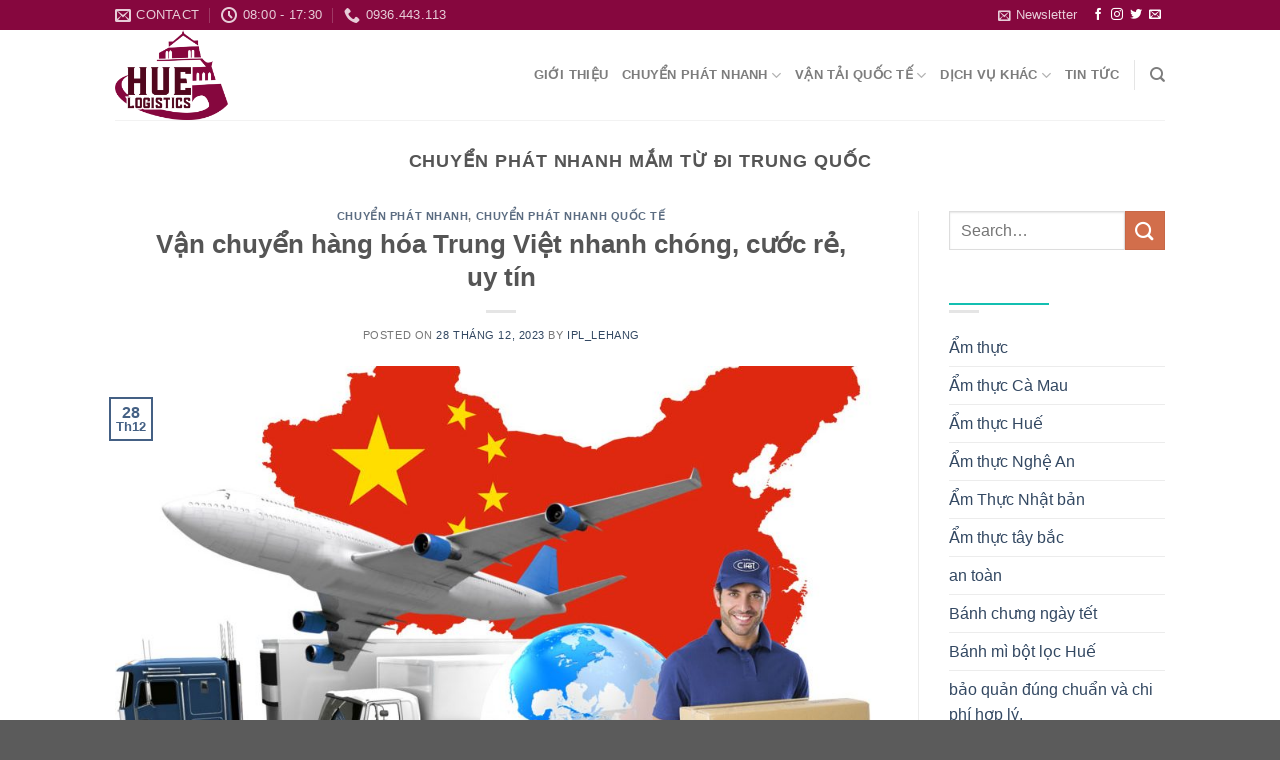

--- FILE ---
content_type: text/html; charset=UTF-8
request_url: https://huelogistics.net/tag/chuyen-phat-nhanh-mam-tu-di-trung-quoc/
body_size: 24935
content:
<!DOCTYPE html>
<!--[if IE 9 ]> <html lang="vi" class="ie9 loading-site no-js"> <![endif]-->
<!--[if IE 8 ]> <html lang="vi" class="ie8 loading-site no-js"> <![endif]-->
<!--[if (gte IE 9)|!(IE)]><!--><html lang="vi" class="loading-site no-js"> <!--<![endif]-->
<head>
	<meta charset="UTF-8" />
	<link rel="profile" href="http://gmpg.org/xfn/11" />
	<link rel="pingback" href="https://huelogistics.net/xmlrpc.php" />
	<link rel="stylesheet" href="https://cdnjs.cloudflare.com/ajax/libs/font-awesome/4.7.0/css/font-awesome.min.css">

	<script>(function(html){html.className = html.className.replace(/\bno-js\b/,'js')})(document.documentElement);</script>
<meta name='robots' content='index, follow, max-image-preview:large, max-snippet:-1, max-video-preview:-1' />
	<style>img:is([sizes="auto" i], [sizes^="auto," i]) { contain-intrinsic-size: 3000px 1500px }</style>
	<meta name="viewport" content="width=device-width, initial-scale=1" />
	<!-- This site is optimized with the Yoast SEO Premium plugin v20.9 (Yoast SEO v26.0) - https://yoast.com/wordpress/plugins/seo/ -->
	<title>chuyển phát nhanh mắm từ đi Trung Quốc Archives - HUE LOGISTICS</title>
	<link rel="canonical" href="https://huelogistics.net/tag/chuyen-phat-nhanh-mam-tu-di-trung-quoc/" />
	<meta property="og:locale" content="vi_VN" />
	<meta property="og:type" content="article" />
	<meta property="og:title" content="chuyển phát nhanh mắm từ đi Trung Quốc Archives" />
	<meta property="og:url" content="https://huelogistics.net/tag/chuyen-phat-nhanh-mam-tu-di-trung-quoc/" />
	<meta property="og:site_name" content="HUE LOGISTICS" />
	<meta name="twitter:card" content="summary_large_image" />
	<script type="application/ld+json" class="yoast-schema-graph">{"@context":"https://schema.org","@graph":[{"@type":"CollectionPage","@id":"https://huelogistics.net/tag/chuyen-phat-nhanh-mam-tu-di-trung-quoc/","url":"https://huelogistics.net/tag/chuyen-phat-nhanh-mam-tu-di-trung-quoc/","name":"chuyển phát nhanh mắm từ đi Trung Quốc Archives - HUE LOGISTICS","isPartOf":{"@id":"https://huelogistics.net/#website"},"primaryImageOfPage":{"@id":"https://huelogistics.net/tag/chuyen-phat-nhanh-mam-tu-di-trung-quoc/#primaryimage"},"image":{"@id":"https://huelogistics.net/tag/chuyen-phat-nhanh-mam-tu-di-trung-quoc/#primaryimage"},"thumbnailUrl":"https://huelogistics.net/wp-content/uploads/2023/04/van-chuyen-hang-hoa-di-trung-quoc.jpg","breadcrumb":{"@id":"https://huelogistics.net/tag/chuyen-phat-nhanh-mam-tu-di-trung-quoc/#breadcrumb"},"inLanguage":"vi"},{"@type":"ImageObject","inLanguage":"vi","@id":"https://huelogistics.net/tag/chuyen-phat-nhanh-mam-tu-di-trung-quoc/#primaryimage","url":"https://huelogistics.net/wp-content/uploads/2023/04/van-chuyen-hang-hoa-di-trung-quoc.jpg","contentUrl":"https://huelogistics.net/wp-content/uploads/2023/04/van-chuyen-hang-hoa-di-trung-quoc.jpg","width":966,"height":550},{"@type":"BreadcrumbList","@id":"https://huelogistics.net/tag/chuyen-phat-nhanh-mam-tu-di-trung-quoc/#breadcrumb","itemListElement":[{"@type":"ListItem","position":1,"name":"Home","item":"https://huelogistics.net/"},{"@type":"ListItem","position":2,"name":"chuyển phát nhanh mắm từ đi Trung Quốc"}]},{"@type":"WebSite","@id":"https://huelogistics.net/#website","url":"https://huelogistics.net/","name":"HUE LOGISTICS","description":"","potentialAction":[{"@type":"SearchAction","target":{"@type":"EntryPoint","urlTemplate":"https://huelogistics.net/?s={search_term_string}"},"query-input":{"@type":"PropertyValueSpecification","valueRequired":true,"valueName":"search_term_string"}}],"inLanguage":"vi"}]}</script>
	<!-- / Yoast SEO Premium plugin. -->


<link rel='dns-prefetch' href='//cdn.jsdelivr.net' />
<link rel='prefetch' href='https://huelogistics.net/wp-content/themes/flatsome/assets/js/flatsome.js?ver=f55219565baa8ae8edba' />
<link rel='prefetch' href='https://huelogistics.net/wp-content/themes/flatsome/assets/js/chunk.slider.js?ver=3.17.3' />
<link rel='prefetch' href='https://huelogistics.net/wp-content/themes/flatsome/assets/js/chunk.popups.js?ver=3.17.3' />
<link rel='prefetch' href='https://huelogistics.net/wp-content/themes/flatsome/assets/js/chunk.tooltips.js?ver=3.17.3' />
<link rel="alternate" type="application/rss+xml" title="Dòng thông tin HUE LOGISTICS &raquo;" href="https://huelogistics.net/feed/" />
<link rel="alternate" type="application/rss+xml" title="HUE LOGISTICS &raquo; Dòng bình luận" href="https://huelogistics.net/comments/feed/" />
<link rel="alternate" type="application/rss+xml" title="Dòng thông tin cho Thẻ HUE LOGISTICS &raquo; chuyển phát nhanh mắm từ đi Trung Quốc" href="https://huelogistics.net/tag/chuyen-phat-nhanh-mam-tu-di-trung-quoc/feed/" />
<script type="text/javascript">
/* <![CDATA[ */
window._wpemojiSettings = {"baseUrl":"https:\/\/s.w.org\/images\/core\/emoji\/16.0.1\/72x72\/","ext":".png","svgUrl":"https:\/\/s.w.org\/images\/core\/emoji\/16.0.1\/svg\/","svgExt":".svg","source":{"concatemoji":"https:\/\/huelogistics.net\/wp-includes\/js\/wp-emoji-release.min.js?ver=6.8.3"}};
/*! This file is auto-generated */
!function(s,n){var o,i,e;function c(e){try{var t={supportTests:e,timestamp:(new Date).valueOf()};sessionStorage.setItem(o,JSON.stringify(t))}catch(e){}}function p(e,t,n){e.clearRect(0,0,e.canvas.width,e.canvas.height),e.fillText(t,0,0);var t=new Uint32Array(e.getImageData(0,0,e.canvas.width,e.canvas.height).data),a=(e.clearRect(0,0,e.canvas.width,e.canvas.height),e.fillText(n,0,0),new Uint32Array(e.getImageData(0,0,e.canvas.width,e.canvas.height).data));return t.every(function(e,t){return e===a[t]})}function u(e,t){e.clearRect(0,0,e.canvas.width,e.canvas.height),e.fillText(t,0,0);for(var n=e.getImageData(16,16,1,1),a=0;a<n.data.length;a++)if(0!==n.data[a])return!1;return!0}function f(e,t,n,a){switch(t){case"flag":return n(e,"\ud83c\udff3\ufe0f\u200d\u26a7\ufe0f","\ud83c\udff3\ufe0f\u200b\u26a7\ufe0f")?!1:!n(e,"\ud83c\udde8\ud83c\uddf6","\ud83c\udde8\u200b\ud83c\uddf6")&&!n(e,"\ud83c\udff4\udb40\udc67\udb40\udc62\udb40\udc65\udb40\udc6e\udb40\udc67\udb40\udc7f","\ud83c\udff4\u200b\udb40\udc67\u200b\udb40\udc62\u200b\udb40\udc65\u200b\udb40\udc6e\u200b\udb40\udc67\u200b\udb40\udc7f");case"emoji":return!a(e,"\ud83e\udedf")}return!1}function g(e,t,n,a){var r="undefined"!=typeof WorkerGlobalScope&&self instanceof WorkerGlobalScope?new OffscreenCanvas(300,150):s.createElement("canvas"),o=r.getContext("2d",{willReadFrequently:!0}),i=(o.textBaseline="top",o.font="600 32px Arial",{});return e.forEach(function(e){i[e]=t(o,e,n,a)}),i}function t(e){var t=s.createElement("script");t.src=e,t.defer=!0,s.head.appendChild(t)}"undefined"!=typeof Promise&&(o="wpEmojiSettingsSupports",i=["flag","emoji"],n.supports={everything:!0,everythingExceptFlag:!0},e=new Promise(function(e){s.addEventListener("DOMContentLoaded",e,{once:!0})}),new Promise(function(t){var n=function(){try{var e=JSON.parse(sessionStorage.getItem(o));if("object"==typeof e&&"number"==typeof e.timestamp&&(new Date).valueOf()<e.timestamp+604800&&"object"==typeof e.supportTests)return e.supportTests}catch(e){}return null}();if(!n){if("undefined"!=typeof Worker&&"undefined"!=typeof OffscreenCanvas&&"undefined"!=typeof URL&&URL.createObjectURL&&"undefined"!=typeof Blob)try{var e="postMessage("+g.toString()+"("+[JSON.stringify(i),f.toString(),p.toString(),u.toString()].join(",")+"));",a=new Blob([e],{type:"text/javascript"}),r=new Worker(URL.createObjectURL(a),{name:"wpTestEmojiSupports"});return void(r.onmessage=function(e){c(n=e.data),r.terminate(),t(n)})}catch(e){}c(n=g(i,f,p,u))}t(n)}).then(function(e){for(var t in e)n.supports[t]=e[t],n.supports.everything=n.supports.everything&&n.supports[t],"flag"!==t&&(n.supports.everythingExceptFlag=n.supports.everythingExceptFlag&&n.supports[t]);n.supports.everythingExceptFlag=n.supports.everythingExceptFlag&&!n.supports.flag,n.DOMReady=!1,n.readyCallback=function(){n.DOMReady=!0}}).then(function(){return e}).then(function(){var e;n.supports.everything||(n.readyCallback(),(e=n.source||{}).concatemoji?t(e.concatemoji):e.wpemoji&&e.twemoji&&(t(e.twemoji),t(e.wpemoji)))}))}((window,document),window._wpemojiSettings);
/* ]]> */
</script>
<style id='wp-emoji-styles-inline-css' type='text/css'>

	img.wp-smiley, img.emoji {
		display: inline !important;
		border: none !important;
		box-shadow: none !important;
		height: 1em !important;
		width: 1em !important;
		margin: 0 0.07em !important;
		vertical-align: -0.1em !important;
		background: none !important;
		padding: 0 !important;
	}
</style>
<style id='wp-block-library-inline-css' type='text/css'>
:root{--wp-admin-theme-color:#007cba;--wp-admin-theme-color--rgb:0,124,186;--wp-admin-theme-color-darker-10:#006ba1;--wp-admin-theme-color-darker-10--rgb:0,107,161;--wp-admin-theme-color-darker-20:#005a87;--wp-admin-theme-color-darker-20--rgb:0,90,135;--wp-admin-border-width-focus:2px;--wp-block-synced-color:#7a00df;--wp-block-synced-color--rgb:122,0,223;--wp-bound-block-color:var(--wp-block-synced-color)}@media (min-resolution:192dpi){:root{--wp-admin-border-width-focus:1.5px}}.wp-element-button{cursor:pointer}:root{--wp--preset--font-size--normal:16px;--wp--preset--font-size--huge:42px}:root .has-very-light-gray-background-color{background-color:#eee}:root .has-very-dark-gray-background-color{background-color:#313131}:root .has-very-light-gray-color{color:#eee}:root .has-very-dark-gray-color{color:#313131}:root .has-vivid-green-cyan-to-vivid-cyan-blue-gradient-background{background:linear-gradient(135deg,#00d084,#0693e3)}:root .has-purple-crush-gradient-background{background:linear-gradient(135deg,#34e2e4,#4721fb 50%,#ab1dfe)}:root .has-hazy-dawn-gradient-background{background:linear-gradient(135deg,#faaca8,#dad0ec)}:root .has-subdued-olive-gradient-background{background:linear-gradient(135deg,#fafae1,#67a671)}:root .has-atomic-cream-gradient-background{background:linear-gradient(135deg,#fdd79a,#004a59)}:root .has-nightshade-gradient-background{background:linear-gradient(135deg,#330968,#31cdcf)}:root .has-midnight-gradient-background{background:linear-gradient(135deg,#020381,#2874fc)}.has-regular-font-size{font-size:1em}.has-larger-font-size{font-size:2.625em}.has-normal-font-size{font-size:var(--wp--preset--font-size--normal)}.has-huge-font-size{font-size:var(--wp--preset--font-size--huge)}.has-text-align-center{text-align:center}.has-text-align-left{text-align:left}.has-text-align-right{text-align:right}#end-resizable-editor-section{display:none}.aligncenter{clear:both}.items-justified-left{justify-content:flex-start}.items-justified-center{justify-content:center}.items-justified-right{justify-content:flex-end}.items-justified-space-between{justify-content:space-between}.screen-reader-text{border:0;clip-path:inset(50%);height:1px;margin:-1px;overflow:hidden;padding:0;position:absolute;width:1px;word-wrap:normal!important}.screen-reader-text:focus{background-color:#ddd;clip-path:none;color:#444;display:block;font-size:1em;height:auto;left:5px;line-height:normal;padding:15px 23px 14px;text-decoration:none;top:5px;width:auto;z-index:100000}html :where(.has-border-color){border-style:solid}html :where([style*=border-top-color]){border-top-style:solid}html :where([style*=border-right-color]){border-right-style:solid}html :where([style*=border-bottom-color]){border-bottom-style:solid}html :where([style*=border-left-color]){border-left-style:solid}html :where([style*=border-width]){border-style:solid}html :where([style*=border-top-width]){border-top-style:solid}html :where([style*=border-right-width]){border-right-style:solid}html :where([style*=border-bottom-width]){border-bottom-style:solid}html :where([style*=border-left-width]){border-left-style:solid}html :where(img[class*=wp-image-]){height:auto;max-width:100%}:where(figure){margin:0 0 1em}html :where(.is-position-sticky){--wp-admin--admin-bar--position-offset:var(--wp-admin--admin-bar--height,0px)}@media screen and (max-width:600px){html :where(.is-position-sticky){--wp-admin--admin-bar--position-offset:0px}}
</style>
<style id='classic-theme-styles-inline-css' type='text/css'>
/*! This file is auto-generated */
.wp-block-button__link{color:#fff;background-color:#32373c;border-radius:9999px;box-shadow:none;text-decoration:none;padding:calc(.667em + 2px) calc(1.333em + 2px);font-size:1.125em}.wp-block-file__button{background:#32373c;color:#fff;text-decoration:none}
</style>
<link rel='stylesheet' id='ez-toc-css' href='https://huelogistics.net/wp-content/plugins/easy-table-of-contents/assets/css/screen.min.css?ver=2.0.76' type='text/css' media='all' />
<style id='ez-toc-inline-css' type='text/css'>
div#ez-toc-container .ez-toc-title {font-size: 120%;}div#ez-toc-container .ez-toc-title {font-weight: 500;}div#ez-toc-container ul li , div#ez-toc-container ul li a {font-size: 95%;}div#ez-toc-container ul li , div#ez-toc-container ul li a {font-weight: 500;}div#ez-toc-container nav ul ul li {font-size: 90%;}
.ez-toc-container-direction {direction: ltr;}.ez-toc-counter ul{counter-reset: item ;}.ez-toc-counter nav ul li a::before {content: counters(item, '.', decimal) '. ';display: inline-block;counter-increment: item;flex-grow: 0;flex-shrink: 0;margin-right: .2em; float: left; }.ez-toc-widget-direction {direction: ltr;}.ez-toc-widget-container ul{counter-reset: item ;}.ez-toc-widget-container nav ul li a::before {content: counters(item, '.', decimal) '. ';display: inline-block;counter-increment: item;flex-grow: 0;flex-shrink: 0;margin-right: .2em; float: left; }
</style>
<link rel='stylesheet' id='flatsome-main-css' href='https://huelogistics.net/wp-content/themes/flatsome/assets/css/flatsome.css?ver=3.17.3' type='text/css' media='all' />
<style id='flatsome-main-inline-css' type='text/css'>
@font-face {
				font-family: "fl-icons";
				font-display: block;
				src: url(https://huelogistics.net/wp-content/themes/flatsome/assets/css/icons/fl-icons.eot?v=3.17.3);
				src:
					url(https://huelogistics.net/wp-content/themes/flatsome/assets/css/icons/fl-icons.eot#iefix?v=3.17.3) format("embedded-opentype"),
					url(https://huelogistics.net/wp-content/themes/flatsome/assets/css/icons/fl-icons.woff2?v=3.17.3) format("woff2"),
					url(https://huelogistics.net/wp-content/themes/flatsome/assets/css/icons/fl-icons.ttf?v=3.17.3) format("truetype"),
					url(https://huelogistics.net/wp-content/themes/flatsome/assets/css/icons/fl-icons.woff?v=3.17.3) format("woff"),
					url(https://huelogistics.net/wp-content/themes/flatsome/assets/css/icons/fl-icons.svg?v=3.17.3#fl-icons) format("svg");
			}
</style>
<link rel='stylesheet' id='flatsome-style-css' href='https://huelogistics.net/wp-content/themes/flatsome-child/style.css?ver=3.0' type='text/css' media='all' />
<script type="text/javascript" src="https://huelogistics.net/wp-includes/js/jquery/jquery.min.js?ver=3.7.1" id="jquery-core-js"></script>
<script type="text/javascript" src="https://huelogistics.net/wp-includes/js/jquery/jquery-migrate.min.js?ver=3.4.1" id="jquery-migrate-js"></script>
<link rel="https://api.w.org/" href="https://huelogistics.net/wp-json/" /><link rel="alternate" title="JSON" type="application/json" href="https://huelogistics.net/wp-json/wp/v2/tags/865" /><link rel="EditURI" type="application/rsd+xml" title="RSD" href="https://huelogistics.net/xmlrpc.php?rsd" />
<meta name="generator" content="WordPress 6.8.3" />
<style>.bg{opacity: 0; transition: opacity 1s; -webkit-transition: opacity 1s;} .bg-loaded{opacity: 1;}</style><link rel="icon" href="https://huelogistics.net/wp-content/uploads/2023/04/cropped-logo-huelogistics-32x32.png" sizes="32x32" />
<link rel="icon" href="https://huelogistics.net/wp-content/uploads/2023/04/cropped-logo-huelogistics-192x192.png" sizes="192x192" />
<link rel="apple-touch-icon" href="https://huelogistics.net/wp-content/uploads/2023/04/cropped-logo-huelogistics-180x180.png" />
<meta name="msapplication-TileImage" content="https://huelogistics.net/wp-content/uploads/2023/04/cropped-logo-huelogistics-270x270.png" />
<style id="custom-css" type="text/css">:root {--primary-color: #446084;}.header-main{height: 90px}#logo img{max-height: 90px}#logo{width:200px;}.header-top{min-height: 30px}.transparent .header-main{height: 90px}.transparent #logo img{max-height: 90px}.has-transparent + .page-title:first-of-type,.has-transparent + #main > .page-title,.has-transparent + #main > div > .page-title,.has-transparent + #main .page-header-wrapper:first-of-type .page-title{padding-top: 120px;}.header.show-on-scroll,.stuck .header-main{height:80px!important}.stuck #logo img{max-height: 80px!important}.header-bottom {background-color: #f1f1f1}@media (max-width: 549px) {.header-main{height: 70px}#logo img{max-height: 70px}}.header-top{background-color:#86073e!important;}body{font-size: 100%;}@media screen and (max-width: 549px){body{font-size: 100%;}}body{font-family: -apple-system, BlinkMacSystemFont, "Segoe UI", Roboto, Oxygen-Sans, Ubuntu, Cantarell, "Helvetica Neue", sans-serif;}body {font-weight: 400;font-style: normal;}.nav > li > a {font-family: -apple-system, BlinkMacSystemFont, "Segoe UI", Roboto, Oxygen-Sans, Ubuntu, Cantarell, "Helvetica Neue", sans-serif;}.mobile-sidebar-levels-2 .nav > li > ul > li > a {font-family: -apple-system, BlinkMacSystemFont, "Segoe UI", Roboto, Oxygen-Sans, Ubuntu, Cantarell, "Helvetica Neue", sans-serif;}.nav > li > a,.mobile-sidebar-levels-2 .nav > li > ul > li > a {font-weight: 700;font-style: normal;}h1,h2,h3,h4,h5,h6,.heading-font, .off-canvas-center .nav-sidebar.nav-vertical > li > a{font-family: -apple-system, BlinkMacSystemFont, "Segoe UI", Roboto, Oxygen-Sans, Ubuntu, Cantarell, "Helvetica Neue", sans-serif;}h1,h2,h3,h4,h5,h6,.heading-font,.banner h1,.banner h2 {font-weight: 700;font-style: normal;}.alt-font{font-family: -apple-system, BlinkMacSystemFont, "Segoe UI", Roboto, Oxygen-Sans, Ubuntu, Cantarell, "Helvetica Neue", sans-serif;}.alt-font {font-weight: 400!important;font-style: normal!important;}.footer-2{background-color: #777777}.nav-vertical-fly-out > li + li {border-top-width: 1px; border-top-style: solid;}.label-new.menu-item > a:after{content:"New";}.label-hot.menu-item > a:after{content:"Hot";}.label-sale.menu-item > a:after{content:"Sale";}.label-popular.menu-item > a:after{content:"Popular";}</style>		<style type="text/css" id="wp-custom-css">
			/* SLIDER */

.btn-click {
	color: #86073e  !important;
}

.btn-click:hover {
	background-color: #86073e !important;
	border-color: #86073e !important;
	color: #fff !important;
}

/* END SLIDER */


/* SERVICE */

.box-service {
	border: 1px solid #ccccccd4;
}

.title-service:before {
		content: "";
    height: 0px;
    border: 2px solid #86073e;
    border-bottom: none;
    border-right: none;
    width: 32px;
    padding: 0px 23px 0px;
    position: relative;
    top: -11px;
    left: 1%;
}

.title-service:after {
		right: 1%;
    content: "";
    height: 0px;
    border: 2px solid #86073e;
    border-top: none;
    border-left: none;
    width: 29px;
    padding: 0px 23px 0px;
    position: relative;
    top: 11px;
}

.btn-service {
	color: #86073e !important;
}

.btn-service:hover {
	background-color: #86073e !important;
	border-color: #86073e !important;
	color: #fff !important;
}

@media (max-width: 414px) {
	.title-service:before {
		display: none;
	}
	.title-service:after {
		display: none;
	}
}

/* END SERVICE */

/* TESTIMONIAL */

.testimonial-meta {
	color: #fff;
}

/* END TESTIMONIAL */

@media(max-width: 414px) {
	.header-top {
		display: none;
	}
}

/* FOOTER */

.footer-1 {
	background-color: #86073e !important;
}

.footer-bg {
    display: grid;
    grid-template-columns: 45% 25% 30%;
}

.footer_left h3 {
    margin-bottom: 6px;
    font-size: 1vw;
    font-weight: 700;
		color: #fff;
}

.footer_service {
    display: grid;
    grid-template-columns: 1fr 1fr;
}

.service_left ul {
    padding: 0;
    margin: 0;
}

.service_left ul li {
    list-style: none;
    padding: 0px 0;
		margin: 0;
}

.service_left ul li a {
    text-decoration: none;
    color: #fff;
    font-size: 0.8vw;
}

.service_right ul li a {
    text-decoration: none;
		color: #fff;
    font-size: 0.8vw;
}

.service_right ul {
    padding: 0;
    margin: 0;
}

.service_right ul li {
    list-style: none;
    padding: 0px 0;
		margin: 0;
}

.service_right ul li a {
    text-decoration: none;
		color: #fff;
    font-size: 0.8vw;
}

.footer_mid h3 {
    margin-bottom: 6px;
    font-size: 1vw;
    font-weight: 700;
		color: #fff;
}

.service_bctn ul {
    padding: 0;
    margin: 0;
}

.service_bctn ul li {
    list-style: none;
}

.service_bctn ul li a {
    text-decoration: none;
		color: #fff;
    font-size: 0.8vw;
}

.service_bctn ul {
    padding: 0;
    margin: 0;
}

.service_bctn ul li {
    list-style: none;
    padding: 0px 0;
		margin: 0;
}

.service_bctn ul li a {
    text-decoration: none;
		color: #fff;
    font-size: 0.8vw;
}

/* ------------ */

.footer_right {
    padding-left: 65px;
}

.footer_right h3 {
    margin-bottom: 6px;
    font-size: 1vw;
    font-weight: 700;
		color: #fff;
}

.sv_right ul li a {
    text-decoration: none;
		color: #fff;
    font-size: 0.8vw;
}

.sv_right ul {
    padding: 0;
    margin: 0;
}

.sv_right ul li {
    list-style: none;
    padding: 0px 0;
		margin: 0;
}

.sv_right ul li a {
    text-decoration: none;
		color: #fff;
    font-size: 0.8vw;
}

/* ----------- */

.footer-tt {
    display: grid;
    grid-template-columns: 45% 25% 30%;
    margin-top: 20px;
}

.footer_info h3 {
    font-size: 1vw;
    font-weight: 700;
    text-transform: uppercase;
		color: #fff;
}

.footer_info p {
    font-size: 0.8vw;
		margin: 0 0 0.3vw 0;
		color: #fff;
}

/* ----------- */

.footer_address h3 {
    font-size: 1vw;
    margin-bottom: 6px;
		color: #fff;
}

.text_vp p {
    margin: 6px 0;
    font-size: 0.8vw;
    line-height: 22px;
		color: #fff;
}

/* ----------- */

.footer_sp {
    padding-left: 65px;
}

.footer_sp h3 {
    font-size: 1vw;
    margin-bottom: 6px;
		color: #fff;
}

.text_sp p {
    margin: 6px 0;
    font-size: 0.8vw;
    line-height: 22px;
		color: #fff;
}

/* ----------- */

.footer_sv {
    display: grid;
    grid-template-columns: 25% 25% 25% 25%;
		margin-top: 1vw;
}

.footer_ptdh h3 {
    margin-bottom: 6px;
    font-size: 1vw;
    font-weight: 700;
		color: #fff;
}

.text_ptdh p {
    margin: 6px 0;
    font-size: 0.8vw;
    line-height: 22px;
		color: #fff;
}

.footer_ptvc h3 {
    margin-bottom: 6px;
    font-size: 1vw;
    font-weight: 700;
		color: #fff;
}

.text_ptvc p {
    margin: 6px 0;
    font-size: 0.8vw;
    line-height: 22px;
		color: #fff;
}

.footer_pttt h3 {
    margin-bottom: 6px;
    font-size: 1vw;
    font-weight: 700;
		color: #fff;
}

.text_pttt p {
    margin: 6px 0;
    font-size: 0.8vw;
    line-height: 22px;
		color: #fff;
}

.footer_quydinh h3 {
    margin-bottom: 6px;
    font-size: 1vw;
    font-weight: 700;
		color: #fff;
}

.text_quydinh p {
    margin: 6px 0;
    font-size: 0.8vw;
    line-height: 22px;
		color: #fff;
}

@media(max-width: 1440px) {
    .service_right {
        padding-left: 20px;
    }
		.text_ptdh p {
				line-height: 14px;
		}
		.text_ptvc p {
				line-height: 14px;
		}
		.text_pttt p {
				line-height: 14px;
		}
		.text_quydinh p {
				line-height: 14px;
		}
		.text_vp p {
				line-height: 18px;
		}
		.text_sp p {
				line-height: 18px;
		}
    .footer_mid {
        padding-left: 40px;
    }
    .footer_quydinh {
        padding-left: 24px;
    }
		.footer_sv {
				margin-top: 1.2vw;
		}
    .footer-tt {
        grid-template-columns: 35% 35% 30%;
    }
    .footer_address {
        padding-left: 40px;
    }
    .footer_sp {
        padding-left: 40px;
    }
}

@media (max-width: 1366px) {
.ft-container {
    padding-right: 150px;
    padding-left: 150px;
}
}

@media(max-width: 1024px) {
    .service_left ul li {
        padding: 0px 0;
    }
    .service_right ul li {
        padding: 0px 0;
    }
    .service_bctn ul li {
        padding: 0px 0;
    }
    .sv_right ul li {
        padding: 0px 0;
    }
    .text_ptdh p {
        line-height: 12px;
    }
    .text_ptvc p {
        line-height: 12px;
    }
    .text_pttt p {
        line-height: 12px;
    }
    .text_quydinh p {
        line-height: 12px;
    }
    .text_vp p {
        line-height: 12px;
    }
    .text_sp p {
        line-height: 12px;
    }
}

@media(max-width: 768px) {
    .service_left ul li {
        line-height: 8px;
    }
    .service_right ul li {
        line-height: 8px;
    }
    .service_bctn ul li {
        line-height: 8px;
    }
    .sv_right ul li {
        line-height: 8px;
    }
    .text_ptdh p {
        line-height: 8px;
    }
    .text_ptvc p {
        line-height: 8px;
    }
    .text_pttt p {
        line-height: 8px;
    }
    .text_quydinh p {
        line-height: 8px;
    }
    .text_vp p {
        line-height: 8px;
    }
    .text_sp p {
        line-height: 8px;
    }
}

@media(max-width: 414px) {
    .ft-container {
        padding-right: 10px;
        padding-left: 10px;
    } 
    .footer-bg {
        grid-template-columns: 1fr;
				text-align: left;
    }
    .footer_left h3 {
        font-size: 3.2vw;
    }
    .footer_service {
        grid-template-columns: 1fr;
				text-align: left;
    }
    .service_left ul li {
        line-height: 16px;
    }
    .service_left ul li a {
        font-size: 2.5vw;
    }
    .service_right {
        padding-left: 0px;
    }
    .service_right ul li {
        line-height: 16px;
    }
    .service_right ul li a {
        font-size: 2.5vw;
    }
    .footer_mid {
        padding: 4vw 0 0 0;
    }
    .footer_mid h3 {
        font-size: 3.2vw;
    }
    .service_bctn ul li {
        line-height: 16px;
    }
    .service_bctn ul li a {
        font-size: 2.5vw;
    }
    .footer_right {
        padding: 4vw 0 0 0;
    }
    .footer_right h3 {
        font-size: 3.5vw;
    }
    .sv_right ul li {
        line-height: 16px;
    }
    .sv_right ul li a {
        font-size: 2.5vw;
    }
    .footer_right h3 {
        font-size: 3.2vw;
    }
		.sv_right {
				margin-bottom: 4vw;
		}
    .sv_right ul li {
        line-height: 16px;
    }
    .sv_right ul li a {
        font-size: 2.5vw;
    }
    .footer_sv {
        grid-template-columns: 100%;
				text-align: left;
    }
		.text_ptdh {
				margin-bottom: 4vw;
		}
    .footer_ptdh h3 {
        font-size: 3.2vw;
    }
    .text_ptdh p {
        line-height: 10px;
        font-size: 2.5vw;
    }
		.text_ptvc {
				margin-bottom: 4vw;
		}
    .footer_ptvc h3 {
        font-size: 3.2vw;
    }
    .text_ptvc p {
        line-height: 10px;
        font-size: 2.5vw;
    }
    .footer_pttt h3 {
        font-size: 3.2vw;
    }
    .text_pttt p {
        line-height: 10px;
        font-size: 2.5vw;
    }
    .footer_quydinh {
        padding: 4vw 0 0 0;
    }
    .footer_quydinh h3 {
        font-size: 3.2vw;
    }
		.text_quydinh {
				margin-bottom: 4vw;
		}
    .text_quydinh p {
        line-height: 10px;
        font-size: 2.5vw;
    }
    .footer-tt {
        grid-template-columns: 100%;
				text-align: left;
        margin-top: 0;
    }
    .footer_info h3 {
        font-size: 3.2vw;
    }
    .footer_info p {
        font-size: 2.2vw;
    }
    .dmca img {
        width: 15vw;
    }
    .footer_address {
        padding-left: 0;
				margin-top: 4vw;
    }
    .footer_address h3 {
        font-size: 3.2vw;
    }
    .text_vp p {
        line-height: 10px;
        font-size: 2.2vw;     
    }
    .footer_sp {
        padding-left: 0;
				margin-top: 4vw;
    }
    .footer_sp h3 {
        font-size: 3.2vw;
    }
    .text_sp p {
        line-height: 10px;
        font-size: 2.2vw;
    }
}

/* Telephone */

.hotline-phone-ring-wrap {
    position: fixed;
    bottom: 0;
    right: 150px;
    z-index: 999999;
}

.hotline-phone-ring {
    position: relative;
    visibility: visible;
    background-color: transparent;
    width: 110px;
    height: 110px;
    cursor: pointer;
    z-index: 11;
    -webkit-backface-visibility: hidden;
    -webkit-transform: translateZ(0);
    transition: visibility .5s;
    left: 0;
    bottom: 0;
    display: block;
}

.hotline-phone-ring-circle {
    width: 85px;
    height: 85px;
    top: 10px;
    left: 10px;
    position: absolute;
    background-color: transparent;
    border-radius: 100%;
    border: 2px solid #e60808;
    -webkit-animation: phonering-alo-circle-anim 1.2s infinite ease-in-out;
    animation: phonering-alo-circle-anim 1.2s infinite ease-in-out;
    transition: all .5s;
    -webkit-transform-origin: 50% 50%;
    -ms-transform-origin: 50% 50%;
    transform-origin: 50% 50%;
    opacity: 0.5;
}

.hotline-phone-ring-circle-fill {
    width: 55px;
    height: 55px;
    top: 25px;
    left: 25px;
    position: absolute;
    background-color: rgba(230, 8, 8, 0.7);
    border-radius: 100%;
    border: 2px solid transparent;
    -webkit-animation: phonering-alo-circle-fill-anim 2.3s infinite ease-in-out;
    animation: phonering-alo-circle-fill-anim 2.3s infinite ease-in-out;
    transition: all .5s;
    -webkit-transform-origin: 50% 50%;
    -ms-transform-origin: 50% 50%;
    transform-origin: 50% 50%;
}

.hotline-phone-ring-img-circle {
    background-color: #e60808;
    width: 33px;
    height: 33px;
    top: 37px;
    left: 37px;
    position: absolute;
    background-size: 20px;
    border-radius: 100%;
    border: 2px solid transparent;
    -webkit-animation: phonering-alo-circle-img-anim 1s infinite ease-in-out;
    animation: phonering-alo-circle-img-anim 1s infinite ease-in-out;
    -webkit-transform-origin: 50% 50%;
    -ms-transform-origin: 50% 50%;
    transform-origin: 50% 50%;
    display: -webkit-box;
    display: -webkit-flex;
    display: -ms-flexbox;
    display: flex;
    align-items: center;
    justify-content: center;
}

.hotline-phone-ring-img-circle .pps-btn-img {
    display: -webkit-box;
    display: -webkit-flex;
    display: -ms-flexbox;
    display: flex;
}

.hotline-phone-ring-img-circle .pps-btn-img img {
    width: 20px;
    height: 20px;
}

.hotline-bar {
    position: absolute;
    background: rgba(230, 8, 8, 0.75);
    height: 40px;
    width: 180px;
    line-height: 40px;
    border-radius: 3px;
    padding: 0 10px;
    background-size: 100%;
    cursor: pointer;
    transition: all 0.8s;
    -webkit-transition: all 0.8s;
    z-index: 9;
    box-shadow: 0 14px 28px rgba(0, 0, 0, 0.25), 0 10px 10px rgba(0, 0, 0, 0.1);
    border-radius: 50px !important;
    /* width: 175px !important; */
    left: 33px;
    bottom: 37px;
}

.hotline-bar>a {
    color: #fff;
    text-decoration: none;
    font-size: 15px;
    font-weight: bold;
    text-indent: 50px;
    display: block;
    letter-spacing: 1px;
    line-height: 40px;
    font-family: Arial;
}

.hotline-bar>a:hover,
.hotline-bar>a:active {
    color: #fff;
}

@-webkit-keyframes phonering-alo-circle-anim {
    0% {
        -webkit-transform: rotate(0) scale(0.5) skew(1deg);
        -webkit-opacity: 0.1;
    }
    30% {
        -webkit-transform: rotate(0) scale(0.7) skew(1deg);
        -webkit-opacity: 0.5;
    }
    100% {
        -webkit-transform: rotate(0) scale(1) skew(1deg);
        -webkit-opacity: 0.1;
    }
}

@-webkit-keyframes phonering-alo-circle-fill-anim {
    0% {
        -webkit-transform: rotate(0) scale(0.7) skew(1deg);
        opacity: 0.6;
    }
    50% {
        -webkit-transform: rotate(0) scale(1) skew(1deg);
        opacity: 0.6;
    }
    100% {
        -webkit-transform: rotate(0) scale(0.7) skew(1deg);
        opacity: 0.6;
    }
}

@-webkit-keyframes phonering-alo-circle-img-anim {
    0% {
        -webkit-transform: rotate(0) scale(1) skew(1deg);
    }
    10% {
        -webkit-transform: rotate(-25deg) scale(1) skew(1deg);
    }
    20% {
        -webkit-transform: rotate(25deg) scale(1) skew(1deg);
    }
    30% {
        -webkit-transform: rotate(-25deg) scale(1) skew(1deg);
    }
    40% {
        -webkit-transform: rotate(25deg) scale(1) skew(1deg);
    }
    50% {
        -webkit-transform: rotate(0) scale(1) skew(1deg);
    }
    100% {
        -webkit-transform: rotate(0) scale(1) skew(1deg);
    }
}

@media (max-width: 768px) {
    .hotline-bar {
        display: none;
    }
    .hotline-phone-ring-wrap {
        right: 0;
        left: auto;
    }
}

/* END FOOTER */
		</style>
		<style id="kirki-inline-styles"></style></head>

<body class="archive tag tag-chuyen-phat-nhanh-mam-tu-di-trung-quoc tag-865 wp-theme-flatsome wp-child-theme-flatsome-child lightbox nav-dropdown-has-arrow nav-dropdown-has-shadow nav-dropdown-has-border">


<a class="skip-link screen-reader-text" href="#main">Skip to content</a>

<div id="wrapper">

	
	<header id="header" class="header has-sticky sticky-jump">
		<div class="header-wrapper">
			<div id="top-bar" class="header-top hide-for-sticky nav-dark">
    <div class="flex-row container">
      <div class="flex-col hide-for-medium flex-left">
          <ul class="nav nav-left medium-nav-center nav-small  nav-divided">
              <li class="header-contact-wrapper">
		<ul id="header-contact" class="nav nav-divided nav-uppercase header-contact">
		
						<li class="">
			  <a href="mailto:youremail@gmail.com" class="tooltip" title="youremail@gmail.com">
				  <i class="icon-envelop" style="font-size:16px;" ></i>			       <span>
			       	Contact			       </span>
			  </a>
			</li>
					
						<li class="">
			  <a class="tooltip" title="08:00 - 17:30 ">
			  	   <i class="icon-clock" style="font-size:16px;" ></i>			        <span>08:00 - 17:30</span>
			  </a>
			 </li>
			
						<li class="">
			  <a href="tel:0936.443.113" class="tooltip" title="0936.443.113">
			     <i class="icon-phone" style="font-size:16px;" ></i>			      <span>0936.443.113</span>
			  </a>
			</li>
				</ul>
</li>          </ul>
      </div>

      <div class="flex-col hide-for-medium flex-center">
          <ul class="nav nav-center nav-small  nav-divided">
                        </ul>
      </div>

      <div class="flex-col hide-for-medium flex-right">
         <ul class="nav top-bar-nav nav-right nav-small  nav-divided">
              <li class="header-newsletter-item has-icon">

<a href="#header-newsletter-signup" class="tooltip is-small"
  title="Sign up for Newsletter">

      <i class="icon-envelop"></i>
  
      <span class="header-newsletter-title hide-for-medium">
      Newsletter    </span>
  </a>
	<div id="header-newsletter-signup"
	     class="lightbox-by-id lightbox-content mfp-hide lightbox-white "
	     style="max-width:700px ;padding:0px">
		
  <div class="banner has-hover" id="banner-483224313">
          <div class="banner-inner fill">
        <div class="banner-bg fill" >
            <div class="bg fill bg-fill "></div>
                        <div class="overlay"></div>            
	<div class="is-border is-dashed"
		style="border-color:rgba(255,255,255,.3);border-width:2px 2px 2px 2px;margin:10px;">
	</div>
                    </div>
		
        <div class="banner-layers container">
            <div class="fill banner-link"></div>               <div id="text-box-1035731109" class="text-box banner-layer x10 md-x10 lg-x10 y50 md-y50 lg-y50 res-text">
                     <div data-animate="fadeInUp">           <div class="text-box-content text dark">
              
              <div class="text-inner text-left">
                  <h3 class="uppercase">Sign up for Newsletter</h3><p class="lead">Signup for our newsletter to get notified about sales and new products. Add any text here or remove it.</p>[contact-form-7 id="7042" title="Newsletter Vertical"]              </div>
           </div>
       </div>                     
<style>
#text-box-1035731109 {
  width: 60%;
}
#text-box-1035731109 .text-box-content {
  font-size: 100%;
}
@media (min-width:550px) {
  #text-box-1035731109 {
    width: 50%;
  }
}
</style>
    </div>
         </div>
      </div>

            
<style>
#banner-483224313 {
  padding-top: 500px;
}
#banner-483224313 .bg.bg-loaded {
  background-image: url(https://huelogistics.net/wp-content/themes/flatsome/assets/img/missing.jpg);
}
#banner-483224313 .overlay {
  background-color: rgba(0,0,0,.4);
}
</style>
  </div>

	</div>
	
	</li>
<li class="html header-social-icons ml-0">
	<div class="social-icons follow-icons" ><a href="http://url" target="_blank" rel="noopener noreferrer nofollow" data-label="Facebook" class="icon plain facebook tooltip" title="Follow on Facebook" aria-label="Follow on Facebook" ><i class="icon-facebook" ></i></a><a href="http://url" target="_blank" rel="noopener noreferrer nofollow" data-label="Instagram" class="icon plain instagram tooltip" title="Follow on Instagram" aria-label="Follow on Instagram" ><i class="icon-instagram" ></i></a><a href="http://url" data-label="Twitter" target="_blank" rel="noopener noreferrer nofollow" class="icon plain twitter tooltip" title="Follow on Twitter" aria-label="Follow on Twitter" ><i class="icon-twitter" ></i></a><a href="mailto:your@email" data-label="E-mail" target="_blank" rel="nofollow" class="icon plain email tooltip" title="Send us an email" aria-label="Send us an email" ><i class="icon-envelop" ></i></a></div></li>          </ul>
      </div>

            <div class="flex-col show-for-medium flex-grow">
          <ul class="nav nav-center nav-small mobile-nav  nav-divided">
              <li class="html custom html_topbar_left"><strong class="uppercase">Add anything here or just remove it...</strong></li>          </ul>
      </div>
      
    </div>
</div>
<div id="masthead" class="header-main ">
      <div class="header-inner flex-row container logo-left medium-logo-center" role="navigation">

          <!-- Logo -->
          <div id="logo" class="flex-col logo">
            
<!-- Header logo -->
<a href="https://huelogistics.net/" title="HUE LOGISTICS" rel="home">
		<img width="817" height="653" src="https://huelogistics.net/wp-content/uploads/2023/04/logo-huelogistics.png" class="header_logo header-logo" alt="HUE LOGISTICS"/><img  width="817" height="653" src="https://huelogistics.net/wp-content/uploads/2023/04/logo-huelogistics.png" class="header-logo-dark" alt="HUE LOGISTICS"/></a>
          </div>

          <!-- Mobile Left Elements -->
          <div class="flex-col show-for-medium flex-left">
            <ul class="mobile-nav nav nav-left ">
              <li class="nav-icon has-icon">
  		<a href="#" data-open="#main-menu" data-pos="left" data-bg="main-menu-overlay" data-color="" class="is-small" aria-label="Menu" aria-controls="main-menu" aria-expanded="false">
		
		  <i class="icon-menu" ></i>
		  		</a>
	</li>            </ul>
          </div>

          <!-- Left Elements -->
          <div class="flex-col hide-for-medium flex-left
            flex-grow">
            <ul class="header-nav header-nav-main nav nav-left  nav-uppercase" >
                          </ul>
          </div>

          <!-- Right Elements -->
          <div class="flex-col hide-for-medium flex-right">
            <ul class="header-nav header-nav-main nav nav-right  nav-uppercase">
              <li id="menu-item-1607" class="menu-item menu-item-type-post_type menu-item-object-page menu-item-1607 menu-item-design-default"><a href="https://huelogistics.net/gioi-thieu/" class="nav-top-link">Giới thiệu</a></li>
<li id="menu-item-1598" class="menu-item menu-item-type-taxonomy menu-item-object-category menu-item-has-children menu-item-1598 menu-item-design-default has-dropdown"><a href="https://huelogistics.net/chuyen-phat-nhanh/" class="nav-top-link" aria-expanded="false" aria-haspopup="menu">Chuyển phát nhanh<i class="icon-angle-down" ></i></a>
<ul class="sub-menu nav-dropdown nav-dropdown-default">
	<li id="menu-item-85" class="menu-item menu-item-type-taxonomy menu-item-object-category menu-item-85"><a href="https://huelogistics.net/chuyen-phat-nhanh/chuyen-phat-nhanh-noi-dia/">Chuyển phát nhanh nội địa</a></li>
	<li id="menu-item-86" class="menu-item menu-item-type-taxonomy menu-item-object-category menu-item-86"><a href="https://huelogistics.net/chuyen-phat-nhanh/chuyen-phat-nhanh-quoc-te/">Chuyển phát nhanh quốc tế</a></li>
</ul>
</li>
<li id="menu-item-1602" class="menu-item menu-item-type-taxonomy menu-item-object-category menu-item-has-children menu-item-1602 menu-item-design-default has-dropdown"><a href="https://huelogistics.net/van-tai-quoc-te/" class="nav-top-link" aria-expanded="false" aria-haspopup="menu">Vận tải quốc tế<i class="icon-angle-down" ></i></a>
<ul class="sub-menu nav-dropdown nav-dropdown-default">
	<li id="menu-item-1603" class="menu-item menu-item-type-taxonomy menu-item-object-category menu-item-1603"><a href="https://huelogistics.net/van-tai-quoc-te/van-tai-duong-bien/">Vận tải đường biển</a></li>
	<li id="menu-item-1604" class="menu-item menu-item-type-taxonomy menu-item-object-category menu-item-1604"><a href="https://huelogistics.net/van-tai-quoc-te/van-tai-duong-bo/">Vận tải đường bộ</a></li>
	<li id="menu-item-1605" class="menu-item menu-item-type-taxonomy menu-item-object-category menu-item-1605"><a href="https://huelogistics.net/van-tai-quoc-te/van-tai-duong-hang-khong/">Vận tải đường hàng không</a></li>
	<li id="menu-item-1606" class="menu-item menu-item-type-taxonomy menu-item-object-category menu-item-1606"><a href="https://huelogistics.net/van-tai-quoc-te/van-tai-duong-sat/">Vận tải đường sắt</a></li>
</ul>
</li>
<li id="menu-item-1599" class="menu-item menu-item-type-taxonomy menu-item-object-category menu-item-has-children menu-item-1599 menu-item-design-default has-dropdown"><a href="https://huelogistics.net/dich-vu-khac/" class="nav-top-link" aria-expanded="false" aria-haspopup="menu">Dịch vụ khác<i class="icon-angle-down" ></i></a>
<ul class="sub-menu nav-dropdown nav-dropdown-default">
	<li id="menu-item-87" class="menu-item menu-item-type-taxonomy menu-item-object-category menu-item-87"><a href="https://huelogistics.net/dich-vu-khac/dich-vu-hai-quan/">Dịch vụ hải quan</a></li>
	<li id="menu-item-1600" class="menu-item menu-item-type-taxonomy menu-item-object-category menu-item-1600"><a href="https://huelogistics.net/dich-vu-khac/dich-vu-mua-ho/">Dịch vụ mua hộ</a></li>
	<li id="menu-item-1601" class="menu-item menu-item-type-taxonomy menu-item-object-category menu-item-1601"><a href="https://huelogistics.net/dich-vu-khac/hut-chan-khong-gia-re/">Hút chân không giá rẻ</a></li>
</ul>
</li>
<li id="menu-item-88" class="menu-item menu-item-type-taxonomy menu-item-object-category menu-item-88 menu-item-design-default"><a href="https://huelogistics.net/tin-tuc/" class="nav-top-link">Tin tức</a></li>
<li class="header-divider"></li><li class="header-search header-search-dropdown has-icon has-dropdown menu-item-has-children">
		<a href="#" aria-label="Search" class="is-small"><i class="icon-search" ></i></a>
		<ul class="nav-dropdown nav-dropdown-default">
	 	<li class="header-search-form search-form html relative has-icon">
	<div class="header-search-form-wrapper">
		<div class="searchform-wrapper ux-search-box relative is-normal"><form method="get" class="searchform" action="https://huelogistics.net/" role="search">
		<div class="flex-row relative">
			<div class="flex-col flex-grow">
	   	   <input type="search" class="search-field mb-0" name="s" value="" id="s" placeholder="Search&hellip;" />
			</div>
			<div class="flex-col">
				<button type="submit" class="ux-search-submit submit-button secondary button icon mb-0" aria-label="Submit">
					<i class="icon-search" ></i>				</button>
			</div>
		</div>
    <div class="live-search-results text-left z-top"></div>
</form>
</div>	</div>
</li>	</ul>
</li>
            </ul>
          </div>

          <!-- Mobile Right Elements -->
          <div class="flex-col show-for-medium flex-right">
            <ul class="mobile-nav nav nav-right ">
                          </ul>
          </div>

      </div>
     
            <div class="container"><div class="top-divider full-width"></div></div>
      </div>
<div class="header-bg-container fill"><div class="header-bg-image fill"></div><div class="header-bg-color fill"></div></div>		</div>
	</header>

	
	<main id="main" class="">

<div id="content" class="blog-wrapper blog-archive page-wrapper">
		<header class="archive-page-header">
	<div class="row">
	<div class="large-12 text-center col">
	<h1 class="page-title is-large uppercase">
		<span>chuyển phát nhanh mắm từ đi Trung Quốc</span>	</h1>
		</div>
	</div>
</header>


<div class="row row-large row-divided ">

	<div class="large-9 col">
		<div id="post-list">


<article id="post-4398" class="post-4398 post type-post status-publish format-standard has-post-thumbnail hentry category-chuyen-phat-nhanh category-chuyen-phat-nhanh-quoc-te tag-chuyen-phat-nhanh-mam-tu-di-trung-quoc tag-gia-re-khong-qua-trung-gian tag-gui-banh-keo-tu-trung-quoc-ve-hue tag-gui-hang-tu-hue-di-trung-quoc tag-van-chuyen-hang-hoa-trung-viet">
	<div class="article-inner ">
		<header class="entry-header">
	<div class="entry-header-text entry-header-text-top text-center">
		<h6 class="entry-category is-xsmall">
	<a href="https://huelogistics.net/chuyen-phat-nhanh/" rel="category tag">Chuyển phát nhanh</a>, <a href="https://huelogistics.net/chuyen-phat-nhanh/chuyen-phat-nhanh-quoc-te/" rel="category tag">Chuyển phát nhanh quốc tế</a></h6>

<h2 class="entry-title"><a href="https://huelogistics.net/van-chuyen-hang-hoa-trung-viet-nhanh-chong-cuoc-re-uy-tin/" rel="bookmark" class="plain">Vận chuyển hàng hóa Trung Việt nhanh chóng, cước rẻ, uy tín</a></h2>
<div class="entry-divider is-divider small"></div>

	<div class="entry-meta uppercase is-xsmall">
		<span class="posted-on">Posted on <a href="https://huelogistics.net/van-chuyen-hang-hoa-trung-viet-nhanh-chong-cuoc-re-uy-tin/" rel="bookmark"><time class="entry-date published updated" datetime="2023-12-28T13:47:45+07:00">28 Tháng 12, 2023</time></a></span> <span class="byline">by <span class="meta-author vcard"><a class="url fn n" href="https://huelogistics.net/author/ipl_lehang/">IPL_LeHang</a></span></span>	</div>
	</div>
						<div class="entry-image relative">
				<a href="https://huelogistics.net/van-chuyen-hang-hoa-trung-viet-nhanh-chong-cuoc-re-uy-tin/">
    <img width="966" height="550" src="https://huelogistics.net/wp-content/uploads/2023/04/van-chuyen-hang-hoa-di-trung-quoc.jpg" class="attachment-large size-large wp-post-image" alt="" decoding="async" fetchpriority="high" srcset="https://huelogistics.net/wp-content/uploads/2023/04/van-chuyen-hang-hoa-di-trung-quoc.jpg 966w, https://huelogistics.net/wp-content/uploads/2023/04/van-chuyen-hang-hoa-di-trung-quoc-300x171.jpg 300w, https://huelogistics.net/wp-content/uploads/2023/04/van-chuyen-hang-hoa-di-trung-quoc-768x437.jpg 768w" sizes="(max-width: 966px) 100vw, 966px" /></a>
				<div class="badge absolute top post-date badge-outline">
	<div class="badge-inner">
		<span class="post-date-day">28</span><br>
		<span class="post-date-month is-small">Th12</span>
	</div>
</div>			</div>
			</header>
		<div class="entry-content">
		<div class="entry-summary">
		<p>Nhu cầu vận chuyển Trung Việt đang ngày một tăng cao bởi kinh doanh hàng hóa nội địa Trung Quốc đang là lựa chọn hàng đầu bởi các dân buôn. Tuy nhiên, để nhập hàng số lượng lớn thì các nhà kinh doanh phải thuê dịch vụ vận chuyển của các đơn vị trung gian. [&#8230;]
		<div class="text-center">
			<a class="more-link button primary is-outline is-smaller" href="https://huelogistics.net/van-chuyen-hang-hoa-trung-viet-nhanh-chong-cuoc-re-uy-tin/">Continue reading <span class="meta-nav">&rarr;</span></a>
		</div>
	</div>
	
</div>		<footer class="entry-meta clearfix">
					<span class="cat-links">
			Posted in <a href="https://huelogistics.net/chuyen-phat-nhanh/" rel="category tag">Chuyển phát nhanh</a>, <a href="https://huelogistics.net/chuyen-phat-nhanh/chuyen-phat-nhanh-quoc-te/" rel="category tag">Chuyển phát nhanh quốc tế</a>		</span>

				<span class="sep">&nbsp;|&nbsp;</span>
		<span class="tags-links">
			Tagged <a href="https://huelogistics.net/tag/chuyen-phat-nhanh-mam-tu-di-trung-quoc/" rel="tag">chuyển phát nhanh mắm từ đi Trung Quốc</a>, <a href="https://huelogistics.net/tag/gia-re-khong-qua-trung-gian/" rel="tag">giá rẻ không qua trung gian</a>, <a href="https://huelogistics.net/tag/gui-banh-keo-tu-trung-quoc-ve-hue/" rel="tag">gửi bánh kẹo từ Trung Quốc về Huế</a>, <a href="https://huelogistics.net/tag/gui-hang-tu-hue-di-trung-quoc/" rel="tag">gửi hàng từ Huế đi Trung Quốc</a>, <a href="https://huelogistics.net/tag/van-chuyen-hang-hoa-trung-viet/" rel="tag">vận chuyển hàng hóa Trung Việt</a>		</span>
			
		<span class="comments-link pull-right"><a href="https://huelogistics.net/van-chuyen-hang-hoa-trung-viet-nhanh-chong-cuoc-re-uy-tin/#respond">Leave a comment</a></span>
	</footer>
	</div>
</article>


<article id="post-4038" class="post-4038 post type-post status-publish format-standard has-post-thumbnail hentry category-chuyen-phat-nhanh category-chuyen-phat-nhanh-quoc-te tag-chuyen-phat-nhanh-mam-tu-di-trung-quoc tag-gui-banh-keo-tu-trung-quoc-ve-hue tag-gui-hang-hoa-tu-hue-di-trung-quoc tag-gui-hang-tu-hue-di-trung-quoc tag-quy-trinh-chuyen-phat-nhanh-tu-thanh-pho-hue-di-trung-quoc">
	<div class="article-inner ">
		<header class="entry-header">
	<div class="entry-header-text entry-header-text-top text-center">
		<h6 class="entry-category is-xsmall">
	<a href="https://huelogistics.net/chuyen-phat-nhanh/" rel="category tag">Chuyển phát nhanh</a>, <a href="https://huelogistics.net/chuyen-phat-nhanh/chuyen-phat-nhanh-quoc-te/" rel="category tag">Chuyển phát nhanh quốc tế</a></h6>

<h2 class="entry-title"><a href="https://huelogistics.net/gui-banh-keo-tu-trung-quoc-ve-hue-nhanh-chong-gia-re-dam-bao-chat-luong/" rel="bookmark" class="plain">Gửi bánh kẹo từ Trung Quốc về Huế nhanh chóng, giá rẻ, đảm bảo chất lượng</a></h2>
<div class="entry-divider is-divider small"></div>

	<div class="entry-meta uppercase is-xsmall">
		<span class="posted-on">Posted on <a href="https://huelogistics.net/gui-banh-keo-tu-trung-quoc-ve-hue-nhanh-chong-gia-re-dam-bao-chat-luong/" rel="bookmark"><time class="entry-date published updated" datetime="2023-12-07T09:13:38+07:00">7 Tháng 12, 2023</time></a></span> <span class="byline">by <span class="meta-author vcard"><a class="url fn n" href="https://huelogistics.net/author/ipl_lehang/">IPL_LeHang</a></span></span>	</div>
	</div>
						<div class="entry-image relative">
				<a href="https://huelogistics.net/gui-banh-keo-tu-trung-quoc-ve-hue-nhanh-chong-gia-re-dam-bao-chat-luong/">
    <img width="966" height="550" src="https://huelogistics.net/wp-content/uploads/2023/04/van-chuyen-hang-hoa-di-trung-quoc.jpg" class="attachment-large size-large wp-post-image" alt="" decoding="async" srcset="https://huelogistics.net/wp-content/uploads/2023/04/van-chuyen-hang-hoa-di-trung-quoc.jpg 966w, https://huelogistics.net/wp-content/uploads/2023/04/van-chuyen-hang-hoa-di-trung-quoc-300x171.jpg 300w, https://huelogistics.net/wp-content/uploads/2023/04/van-chuyen-hang-hoa-di-trung-quoc-768x437.jpg 768w" sizes="(max-width: 966px) 100vw, 966px" /></a>
				<div class="badge absolute top post-date badge-outline">
	<div class="badge-inner">
		<span class="post-date-day">07</span><br>
		<span class="post-date-month is-small">Th12</span>
	</div>
</div>			</div>
			</header>
		<div class="entry-content">
		<div class="entry-summary">
		<p>Bạn muốn gửi bánh kẹo từ Trung Quốc về Huế? Bạn cần nhập bánh kẹo Trung Quốc về kinh doanh? Bạn cần tìm đơn vị uy tín để đảm bảo chất lượng hàng hóa? Hue Logistics mang lại lợi ích gì cho quý khách hàng khi sử dụng dịch vụ gửi bánh kẹo từ Trung [&#8230;]
		<div class="text-center">
			<a class="more-link button primary is-outline is-smaller" href="https://huelogistics.net/gui-banh-keo-tu-trung-quoc-ve-hue-nhanh-chong-gia-re-dam-bao-chat-luong/">Continue reading <span class="meta-nav">&rarr;</span></a>
		</div>
	</div>
	
</div>		<footer class="entry-meta clearfix">
					<span class="cat-links">
			Posted in <a href="https://huelogistics.net/chuyen-phat-nhanh/" rel="category tag">Chuyển phát nhanh</a>, <a href="https://huelogistics.net/chuyen-phat-nhanh/chuyen-phat-nhanh-quoc-te/" rel="category tag">Chuyển phát nhanh quốc tế</a>		</span>

				<span class="sep">&nbsp;|&nbsp;</span>
		<span class="tags-links">
			Tagged <a href="https://huelogistics.net/tag/chuyen-phat-nhanh-mam-tu-di-trung-quoc/" rel="tag">chuyển phát nhanh mắm từ đi Trung Quốc</a>, <a href="https://huelogistics.net/tag/gui-banh-keo-tu-trung-quoc-ve-hue/" rel="tag">gửi bánh kẹo từ Trung Quốc về Huế</a>, <a href="https://huelogistics.net/tag/gui-hang-hoa-tu-hue-di-trung-quoc/" rel="tag">gửi hàng hóa từ Huế đi Trung quốc</a>, <a href="https://huelogistics.net/tag/gui-hang-tu-hue-di-trung-quoc/" rel="tag">gửi hàng từ Huế đi Trung Quốc</a>, <a href="https://huelogistics.net/tag/quy-trinh-chuyen-phat-nhanh-tu-thanh-pho-hue-di-trung-quoc/" rel="tag">Quy trình chuyển phát nhanh từ Thành phố Huế đi Trung Quốc:</a>		</span>
			
		<span class="comments-link pull-right"><a href="https://huelogistics.net/gui-banh-keo-tu-trung-quoc-ve-hue-nhanh-chong-gia-re-dam-bao-chat-luong/#respond">Leave a comment</a></span>
	</footer>
	</div>
</article>


<article id="post-3266" class="post-3266 post type-post status-publish format-standard has-post-thumbnail hentry category-chuyen-phat-nhanh category-chuyen-phat-nhanh-quoc-te tag-chuyen-phat-nhanh-mam tag-chuyen-phat-nhanh-mam-tu-di-trung-quoc tag-chuyen-phat-nhanh-tai-lieu-tu-thanh-pho-hue-di-trung-quoc tag-gui-hang-hoa-tu-hue-di-trung-quoc tag-gui-hang-tu-hue-di-trung-quoc tag-quy-trinh-chuyen-phat-nhanh-tu-thanh-pho-hue-di-trung-quoc">
	<div class="article-inner ">
		<header class="entry-header">
	<div class="entry-header-text entry-header-text-top text-center">
		<h6 class="entry-category is-xsmall">
	<a href="https://huelogistics.net/chuyen-phat-nhanh/" rel="category tag">Chuyển phát nhanh</a>, <a href="https://huelogistics.net/chuyen-phat-nhanh/chuyen-phat-nhanh-quoc-te/" rel="category tag">Chuyển phát nhanh quốc tế</a></h6>

<h2 class="entry-title"><a href="https://huelogistics.net/chuyen-phat-nhanh-mam-tu-viet-nam-di-trung-quoc-nhanh-chong/" rel="bookmark" class="plain">Chuyển phát nhanh mắm từ Việt Nam đi Trung Quốc nhanh chóng</a></h2>
<div class="entry-divider is-divider small"></div>

	<div class="entry-meta uppercase is-xsmall">
		<span class="posted-on">Posted on <a href="https://huelogistics.net/chuyen-phat-nhanh-mam-tu-viet-nam-di-trung-quoc-nhanh-chong/" rel="bookmark"><time class="entry-date published" datetime="2023-11-16T10:38:51+07:00">16 Tháng mười một, 2023</time><time class="updated" datetime="2024-11-01T05:40:20+07:00">1 Tháng mười một, 2024</time></a></span> <span class="byline">by <span class="meta-author vcard"><a class="url fn n" href="https://huelogistics.net/author/ipl_lehang/">IPL_LeHang</a></span></span>	</div>
	</div>
						<div class="entry-image relative">
				<a href="https://huelogistics.net/chuyen-phat-nhanh-mam-tu-viet-nam-di-trung-quoc-nhanh-chong/">
    <img width="1000" height="550" src="https://huelogistics.net/wp-content/uploads/2023/10/50.png" class="attachment-large size-large wp-post-image" alt="" decoding="async" srcset="https://huelogistics.net/wp-content/uploads/2023/10/50.png 1000w, https://huelogistics.net/wp-content/uploads/2023/10/50-300x165.png 300w, https://huelogistics.net/wp-content/uploads/2023/10/50-768x422.png 768w" sizes="(max-width: 1000px) 100vw, 1000px" /></a>
				<div class="badge absolute top post-date badge-outline">
	<div class="badge-inner">
		<span class="post-date-day">16</span><br>
		<span class="post-date-month is-small">Th11</span>
	</div>
</div>			</div>
			</header>
		<div class="entry-content">
		<div class="entry-summary">
		<p>Trung quốc là đối tác thương mại lớn nhất của Việt Nam, đa số các sản phẩm tiêu dùng hàng hóa tại Việt Nam đều có nguồn gốc từ Trung Quốc. Những năm gần đây những mặt hàng Trung  Quốc đang lấy lại niềm tin của khách hàng Việt Nam. Chính vì vậy, nhu cầu [&#8230;]
		<div class="text-center">
			<a class="more-link button primary is-outline is-smaller" href="https://huelogistics.net/chuyen-phat-nhanh-mam-tu-viet-nam-di-trung-quoc-nhanh-chong/">Continue reading <span class="meta-nav">&rarr;</span></a>
		</div>
	</div>
	
</div>		<footer class="entry-meta clearfix">
					<span class="cat-links">
			Posted in <a href="https://huelogistics.net/chuyen-phat-nhanh/" rel="category tag">Chuyển phát nhanh</a>, <a href="https://huelogistics.net/chuyen-phat-nhanh/chuyen-phat-nhanh-quoc-te/" rel="category tag">Chuyển phát nhanh quốc tế</a>		</span>

				<span class="sep">&nbsp;|&nbsp;</span>
		<span class="tags-links">
			Tagged <a href="https://huelogistics.net/tag/chuyen-phat-nhanh-mam/" rel="tag">chuyển phát nhanh mắm</a>, <a href="https://huelogistics.net/tag/chuyen-phat-nhanh-mam-tu-di-trung-quoc/" rel="tag">chuyển phát nhanh mắm từ đi Trung Quốc</a>, <a href="https://huelogistics.net/tag/chuyen-phat-nhanh-tai-lieu-tu-thanh-pho-hue-di-trung-quoc/" rel="tag">Chuyển phát nhanh tài liệu từ Thành phố Huế đi Trung Quốc</a>, <a href="https://huelogistics.net/tag/gui-hang-hoa-tu-hue-di-trung-quoc/" rel="tag">gửi hàng hóa từ Huế đi Trung quốc</a>, <a href="https://huelogistics.net/tag/gui-hang-tu-hue-di-trung-quoc/" rel="tag">gửi hàng từ Huế đi Trung Quốc</a>, <a href="https://huelogistics.net/tag/quy-trinh-chuyen-phat-nhanh-tu-thanh-pho-hue-di-trung-quoc/" rel="tag">Quy trình chuyển phát nhanh từ Thành phố Huế đi Trung Quốc:</a>		</span>
			
		<span class="comments-link pull-right"><a href="https://huelogistics.net/chuyen-phat-nhanh-mam-tu-viet-nam-di-trung-quoc-nhanh-chong/#respond">Leave a comment</a></span>
	</footer>
	</div>
</article>



</div>

	</div>
	<div class="post-sidebar large-3 col">
				<div id="secondary" class="widget-area " role="complementary">
		<aside id="search-2" class="widget widget_search"><form method="get" class="searchform" action="https://huelogistics.net/" role="search">
		<div class="flex-row relative">
			<div class="flex-col flex-grow">
	   	   <input type="search" class="search-field mb-0" name="s" value="" id="s" placeholder="Search&hellip;" />
			</div>
			<div class="flex-col">
				<button type="submit" class="ux-search-submit submit-button secondary button icon mb-0" aria-label="Submit">
					<i class="icon-search" ></i>				</button>
			</div>
		</div>
    <div class="live-search-results text-left z-top"></div>
</form>
</aside><aside id="categories-2" class="widget widget_categories"><span class="widget-title "><span>Danh mục</span></span><div class="is-divider small"></div>
			<ul>
					<li class="cat-item cat-item-5366"><a href="https://huelogistics.net/am-thuc/">Ẩm thực</a>
</li>
	<li class="cat-item cat-item-6122"><a href="https://huelogistics.net/am-thuc-ca-mau/">Ẩm thực Cà Mau</a>
</li>
	<li class="cat-item cat-item-3935"><a href="https://huelogistics.net/am-thuc-hue/">Ẩm thực Huế</a>
</li>
	<li class="cat-item cat-item-6030"><a href="https://huelogistics.net/am-thuc-nghe-an/">Ẩm thực Nghệ An</a>
</li>
	<li class="cat-item cat-item-5158"><a href="https://huelogistics.net/am-thuc-nhat-ban/">Ẩm Thực Nhật bản</a>
</li>
	<li class="cat-item cat-item-5970"><a href="https://huelogistics.net/am-thuc-tay-bac/">Ẩm thực tây bắc</a>
</li>
	<li class="cat-item cat-item-4912"><a href="https://huelogistics.net/an-toan/">an toàn</a>
</li>
	<li class="cat-item cat-item-5273"><a href="https://huelogistics.net/banh-chung-ngay-tet/">Bánh chưng ngày tết</a>
</li>
	<li class="cat-item cat-item-4277"><a href="https://huelogistics.net/banh-mi-bot-loc-hue/">Bánh mì bột lọc Huế</a>
</li>
	<li class="cat-item cat-item-4598"><a href="https://huelogistics.net/bao-quan-dung-chuan-va-chi-phi-hop-ly/">bảo quản đúng chuẩn và chi phí hợp lý.</a>
</li>
	<li class="cat-item cat-item-4173"><a href="https://huelogistics.net/bao-ton-thien-nhien-hue/">Bảo tồn thiên nhiên Huế</a>
</li>
	<li class="cat-item cat-item-4081"><a href="https://huelogistics.net/bi-quyet-chon-dac-san-hue/">Bí quyết chọn đặc sản Huế</a>
</li>
	<li class="cat-item cat-item-4233"><a href="https://huelogistics.net/bun-mam-ca-ro-mon-an-dam-da-kho-quen-cua-xu-hue/">Bún mắm cá rò món ăn đậm đà khó quên của xứ Huế</a>
</li>
	<li class="cat-item cat-item-4333"><a href="https://huelogistics.net/ca-bong-kho-to-mon-an-ngon-dan-da-cua-hue/">Cá bống kho tộ món ăn ngon dân dã của Huế</a>
</li>
	<li class="cat-item cat-item-5237"><a href="https://huelogistics.net/cach-tinh-cuoc-phi-van-chuyen/">Cách tính cước phí vận chuyển</a>
</li>
	<li class="cat-item cat-item-5376"><a href="https://huelogistics.net/cham-soc-thu-cung/">chăm sóc thú cưng</a>
</li>
	<li class="cat-item cat-item-5087"><a href="https://huelogistics.net/che-thai-nguyen/">chè Thái Nguyên</a>
</li>
	<li class="cat-item cat-item-1"><a href="https://huelogistics.net/khong-phan-loai/">Chưa phân loại</a>
</li>
	<li class="cat-item cat-item-712"><a href="https://huelogistics.net/chuyen-phat-nhanh/chuyen-nha-tron-goi/">chuyển nhà trọn gói</a>
</li>
	<li class="cat-item cat-item-334"><a href="https://huelogistics.net/chuyen-phat-nhanh/">Chuyển phát nhanh</a>
</li>
	<li class="cat-item cat-item-4584"><a href="https://huelogistics.net/chuyen-phat-nhanh-banh-trung-kien-cao-bang-di-hue-gia-re/">Chuyển phát nhanh bánh trứng kiến Cao Bằng đi Huế giá rẻ</a>
</li>
	<li class="cat-item cat-item-408"><a href="https://huelogistics.net/chuyen-phat-nhanh-hoa-toc/">Chuyển phát nhanh hoả tốc</a>
</li>
	<li class="cat-item cat-item-2"><a href="https://huelogistics.net/chuyen-phat-nhanh/chuyen-phat-nhanh-noi-dia/">Chuyển phát nhanh nội địa</a>
</li>
	<li class="cat-item cat-item-3"><a href="https://huelogistics.net/chuyen-phat-nhanh/chuyen-phat-nhanh-quoc-te/">Chuyển phát nhanh quốc tế</a>
</li>
	<li class="cat-item cat-item-861"><a href="https://huelogistics.net/chuyen-phat-nhanh-tai-lieu/">Chuyển phát nhanh tài liệu</a>
</li>
	<li class="cat-item cat-item-5247"><a href="https://huelogistics.net/di-tich-lich-su-quang-tri/">Di tích lịch sử Quảng Trị</a>
</li>
	<li class="cat-item cat-item-4294"><a href="https://huelogistics.net/dich-vu-chuyen-phat-nhanh-cua-ca-mau-den-hue-gia-re/">Dịch vụ chuyển phát nhanh cua Cà Mau đến Huế giá rẻ</a>
</li>
	<li class="cat-item cat-item-4076"><a href="https://huelogistics.net/dich-vu-dong-goi-va-van-chuyen/">Dịch vụ đóng gói và vận chuyển</a>
</li>
	<li class="cat-item cat-item-4101"><a href="https://huelogistics.net/dich-vu-giao-nhan-thanh-tra-hue-gia-re/">Dịch vụ giao nhận thanh trà Huế giá rẻ</a>
</li>
	<li class="cat-item cat-item-904"><a href="https://huelogistics.net/dich-vu-gui-hang-dong-lanh/">Dịch vụ gửi hàng đông lạnh</a>
</li>
	<li class="cat-item cat-item-464"><a href="https://huelogistics.net/dich-vu-gui-hang-hoa/">Dịch vu gửi hàng hoá</a>
</li>
	<li class="cat-item cat-item-1013"><a href="https://huelogistics.net/dich-vu-gui-qua-giang-sinh/">Dịch vụ gửi quà giáng sinh</a>
</li>
	<li class="cat-item cat-item-4135"><a href="https://huelogistics.net/dich-vu-gui-tau-hu-ky-tu-hue-di-singapore-gia-re/">Dịch vụ gửi tàu hủ ky từ Huế đi Singapore giá rẻ</a>
</li>
	<li class="cat-item cat-item-4070"><a href="https://huelogistics.net/dich-vu-gui-tom-kho-di-phap-gia-re/">Dịch vụ gửi tôm khô đi Pháp giá rẻ</a>
</li>
	<li class="cat-item cat-item-4"><a href="https://huelogistics.net/dich-vu-khac/dich-vu-hai-quan/">Dịch vụ hải quan</a>
</li>
	<li class="cat-item cat-item-336"><a href="https://huelogistics.net/dich-vu-khac/">Dịch vụ khác</a>
</li>
	<li class="cat-item cat-item-5338"><a href="https://huelogistics.net/dich-vu-lam-thu-tuc-xnk/">Dịch vụ làm thủ tục XNK</a>
</li>
	<li class="cat-item cat-item-38"><a href="https://huelogistics.net/dich-vu-khac/dich-vu-mua-ho/">Dịch vụ mua hộ</a>
</li>
	<li class="cat-item cat-item-5218"><a href="https://huelogistics.net/dich-vu-mua-ho-2/">Dịch vụ mua hộ</a>
</li>
	<li class="cat-item cat-item-4557"><a href="https://huelogistics.net/dich-vu-van-banh-tay-quang-tri-di-hue-gia-re/">Dịch vụ vận bánh tày Quảng Trị đi Huế giá rẻ</a>
</li>
	<li class="cat-item cat-item-4889"><a href="https://huelogistics.net/dich-vu-van-chuyen-banh-cay-thai-binh-ve-hue-gia-re-nhanh-chong/">Dịch vụ vận chuyển bánh cáy Thái Bình về Huế giá rẻ nhanh chóng</a>
</li>
	<li class="cat-item cat-item-4343"><a href="https://huelogistics.net/dich-vu-van-chuyen-banh-gai-thanh-hoa-di-hue-gia-re/">Dịch vụ vận chuyển bánh gai Thanh Hóa đi Huế giá rẻ</a>
</li>
	<li class="cat-item cat-item-4653"><a href="https://huelogistics.net/dich-vu-van-chuyen-banh-hat-de-tu-sapa-ve-hue-gia-re/">Dịch vụ vận chuyển Bánh hạt dẻ từ Sapa về Huế giá rẻ</a>
</li>
	<li class="cat-item cat-item-4651"><a href="https://huelogistics.net/dich-vu-van-chuyen-banh-hat-de-tu-sapa-ve-hue-nhanh-chong/">Dịch vụ vận chuyển Bánh hạt dẻ từ Sapa về Huế nhanh chóng</a>
</li>
	<li class="cat-item cat-item-4652"><a href="https://huelogistics.net/dich-vu-van-chuyen-banh-hat-de-tu-sapa-ve-hue-tan-noi/">Dịch vụ vận chuyển Bánh hạt dẻ từ Sapa về Huế tận nơi</a>
</li>
	<li class="cat-item cat-item-4261"><a href="https://huelogistics.net/dich-vu-van-chuyen-banh-hat-sen-hue-di-nhat-ban-gia-re/">Dịch vụ vận chuyển bánh hạt sen Huế đi Nhật Bản giá rẻ</a>
</li>
	<li class="cat-item cat-item-4561"><a href="https://huelogistics.net/dich-vu-van-chuyen-banh-tay-quang-tri-di-hue-gia-re/">Dịch Vụ Vận Chuyển Bánh Tày Quảng Trị Đi Huế Giá Rẻ</a>
</li>
	<li class="cat-item cat-item-4213"><a href="https://huelogistics.net/dich-vu-van-chuyen-bot-sen-ngu-coc-tu-hue-di-duc-gia-re/">Dịch vụ vận chuyển bột sen ngũ cốc từ Huế đi Đức giá rẻ</a>
</li>
	<li class="cat-item cat-item-4441"><a href="https://huelogistics.net/dich-vu-van-chuyen-ca-kho-mien-tay-di-hue-gia-re/">Dịch vụ vận chuyển cá khô miền tây đi Huế giá rẻ</a>
</li>
	<li class="cat-item cat-item-4436"><a href="https://huelogistics.net/dich-vu-van-chuyen-cay-giong-hoa-qua-tu-ha-noi-ve-hue-gia-re/">Dịch vụ vận chuyển cây giống hoa quả từ Hà Nội về Huế giá rẻ</a>
</li>
	<li class="cat-item cat-item-953"><a href="https://huelogistics.net/dich-vu-van-chuyen-cay-thong-giang-sinh-mini/">Dịch vụ vận chuyển cây thông giáng sinh mini</a>
</li>
	<li class="cat-item cat-item-4352"><a href="https://huelogistics.net/dich-vu-van-chuyen-cha-bong-tu-hue-di-thai-lan-gia-re/">Dịch vụ vận chuyển chà bông từ Huế đi Thái Lan giá rẻ</a>
</li>
	<li class="cat-item cat-item-4480"><a href="https://huelogistics.net/dich-vu-van-chuyen-cha-ca-nha-trang-di-hue-nhanh-chong/">Dịch vụ vận chuyển chả cá Nha Trang đi Huế nhanh chóng</a>
</li>
	<li class="cat-item cat-item-4273"><a href="https://huelogistics.net/dich-vu-van-chuyen-cha-muc-ha-long-bay-ve-hue-gia-re/">Dịch vụ vận chuyển chả mực Hạ Long Bay về Huế giá rẻ</a>
</li>
	<li class="cat-item cat-item-4592"><a href="https://huelogistics.net/dich-vu-van-chuyen-cham-cheo-tay-bac-ve-hue-gia-re/">Dịch vụ vận chuyển chẩm chéo Tây Bắc về Huế giá rẻ</a>
</li>
	<li class="cat-item cat-item-4526"><a href="https://huelogistics.net/dich-vu-van-chuyen-coi-bien-mai-phu-quoc-di-hue-gia-re/">Dịch vụ vận chuyển Còi biên mai Phú Quốc đi Huế giá rẻ</a>
</li>
	<li class="cat-item cat-item-4606"><a href="https://huelogistics.net/dich-vu-van-chuyen-cu-hu-dua-mien-tay-ve-hue-gia-re/">Dịch vụ vận chuyển củ hủ dừa miền tây về Huế giá rẻ</a>
</li>
	<li class="cat-item cat-item-5941"><a href="https://huelogistics.net/dich-vu-van-chuyen-dau-an/">Dịch vụ vận chuyển dầu ăn</a>
</li>
	<li class="cat-item cat-item-4778"><a href="https://huelogistics.net/dich-vu-van-chuyen-do-gom-talavera-mexico-ve-hue-gia-re/">Dịch Vụ Vận Chuyển Đồ Gốm Talavera (Mexico) Về Huế Giá Rẻ</a>
</li>
	<li class="cat-item cat-item-4795"><a href="https://huelogistics.net/dich-vu-van-chuyen-do-kho-tu-hue-di-nhat-ban-gia-re/">Dịch vụ vận chuyển đồ khô từ Huế đi Nhật Bản giá rẻ</a>
</li>
	<li class="cat-item cat-item-4794"><a href="https://huelogistics.net/dich-vu-van-chuyen-do-kho-tu-hue-di-nhat-ban-uy-tin/">Dịch vụ vận chuyển đồ khô từ Huế đi Nhật Bản uy tín</a>
</li>
	<li class="cat-item cat-item-701"><a href="https://huelogistics.net/dich-vu-van-chuyen-dong-vat-song/">Dịch vụ vận chuyển động vật sống</a>
</li>
	<li class="cat-item cat-item-5393"><a href="https://huelogistics.net/dich-vu-van-chuyen-gao-lut-ha-noi-sai-gon/">Dịch vụ vận chuyển gạo lứt hà Nội &#8211; Sài Gòn</a>
</li>
	<li class="cat-item cat-item-4657"><a href="https://huelogistics.net/dich-vu-van-chuyen-gao-nep-nuong-tay-bac-ve-hue-gia-re/">Dịch vụ vận chuyển Gạo nếp nương Tây Bắc về Huế giá rẻ</a>
</li>
	<li class="cat-item cat-item-4658"><a href="https://huelogistics.net/dich-vu-van-chuyen-gao-nep-nuong-tay-bac-ve-hue-tan-noi/">Dịch vụ vận chuyển Gạo nếp nương Tây Bắc về Huế tận nơi</a>
</li>
	<li class="cat-item cat-item-4728"><a href="https://huelogistics.net/dich-vu-van-chuyen-guitar-thu-cong-mexico-ve-hue-an-toa/">Dịch Vụ Vận Chuyển Guitar Thủ Công Mexico Về Huế An Toà</a>
</li>
	<li class="cat-item cat-item-1129"><a href="https://huelogistics.net/dich-vu-van-chuyen-hang-hoa-vali-vao-dip-tet/">Dịch vụ vận chuyển hàng hoá vali vào dịp Tết</a>
</li>
	<li class="cat-item cat-item-3406"><a href="https://huelogistics.net/dich-vu-van-chuyen-hang-hoa-vao-dip-tet/">Dịch vụ vận chuyển hàng hóa vào dịp tết</a>
</li>
	<li class="cat-item cat-item-4119"><a href="https://huelogistics.net/dich-vu-van-chuyen-hang-luu-niem/">Dịch vụ vận chuyển hàng lưu niệm</a>
</li>
	<li class="cat-item cat-item-4420"><a href="https://huelogistics.net/dich-vu-van-chuyen-hat-giong-tu-ha-noi-ve-hue-gia-re/">Dịch vụ vận chuyển hạt giống từ Hà Nội về Huế giá rẻ</a>
</li>
	<li class="cat-item cat-item-4473"><a href="https://huelogistics.net/dich-vu-van-chuyen-hoa-toc-laptop-tu-hue-di-ha-noi-gia-re/">Dịch vụ vận chuyển hỏa tốc laptop từ Huế Đi Hà Nội giá rẻ</a>
</li>
	<li class="cat-item cat-item-4251"><a href="https://huelogistics.net/dich-vu-van-chuyen-keo-cau-hue-di-uc-gia-re/">Dịch Vụ Vận Chuyển Kẹo Cau Huế Đi Úc giá rẻ</a>
</li>
	<li class="cat-item cat-item-4252"><a href="https://huelogistics.net/dich-vu-van-chuyen-keo-cau-hue-di-uc-nhanh-chong/">Dịch Vụ Vận Chuyển Kẹo Cau Huế Đi Úc nhanh chóng</a>
</li>
	<li class="cat-item cat-item-5953"><a href="https://huelogistics.net/dich-vu-van-chuyen-mac-khen-tu-tay-bac-di-hue/">Dịch vụ vận chuyển mắc khén từ tây bắc đi Huế</a>
</li>
	<li class="cat-item cat-item-4237"><a href="https://huelogistics.net/dich-vu-van-chuyen-mam-ca-ro-tu-hue-di-da-nang-nhanh/">Dịch Vụ Vận Chuyển Mắm Cá Rò Từ Huế Đi Đà Nẵng Nhanh</a>
</li>
	<li class="cat-item cat-item-4313"><a href="https://huelogistics.net/dich-vu-van-chuyen-mang-cut-tu-mien-tay-di-hue-gia-re/">Dịch vụ vận chuyển măng cụt từ miền tây đi Huế giá rẻ</a>
</li>
	<li class="cat-item cat-item-4383"><a href="https://huelogistics.net/dich-vu-van-chuyen-mit-say-di-bi-gia-re/">Dịch vụ vận chuyển mít sấy đi Bỉ giá rẻ</a>
</li>
	<li class="cat-item cat-item-4774"><a href="https://huelogistics.net/dich-vu-van-chuyen-moc-khoatui-tho-cam-andes-ve-hue-tan-noi/">Dịch vụ vận chuyển móc khóatúi thổ cẩm Andes về Huế tận nơi</a>
</li>
	<li class="cat-item cat-item-5935"><a href="https://huelogistics.net/dich-vu-van-chuyen-nuoc-mam/">Dịch vụ vận chuyển nước mắm</a>
</li>
	<li class="cat-item cat-item-5947"><a href="https://huelogistics.net/dich-vu-van-chuyen-rau-cai-meo-tu-ha-giang-den-ha-noi/">Dịch vụ vận chuyển rau cải mèo từ Hà Giang đến Hà Nội</a>
</li>
	<li class="cat-item cat-item-4602"><a href="https://huelogistics.net/dich-vu-van-chuyen-tao-meo-tay-bac-ve-hue-gia-re/">Dịch vụ vận chuyển táo mèo Tây Bắc về Huế giá rẻ</a>
</li>
	<li class="cat-item cat-item-4150"><a href="https://huelogistics.net/dich-vu-van-chuyen-thit-heo-chay-tu-viet-nam-di-bi-gia-re/">Dịch vụ vận chuyển thịt heo chay từ Việt Nam đi Bỉ giá rẻ</a>
</li>
	<li class="cat-item cat-item-4379"><a href="https://huelogistics.net/dich-vu-van-chuyen-thit-heo-chay-tu-viet-nam-di-california-gia-re/">Dịch vụ vận chuyển thịt heo chay từ Việt Nam đi California giá rẻ</a>
</li>
	<li class="cat-item cat-item-4205"><a href="https://huelogistics.net/dich-vu-van-chuyen-thit-heo-chay-tu-viet-nam-di-duc-gia-re/">Dịch vụ vận chuyển thịt heo chay từ Việt Nam đi Đức giá rẻ</a>
</li>
	<li class="cat-item cat-item-479"><a href="https://huelogistics.net/dich-vu-van-chuyen-thu-cung/">Dịch vụ vận chuyển thú cưng</a>
</li>
	<li class="cat-item cat-item-480"><a href="https://huelogistics.net/dich-vu-van-chuyen-thu-cung-an-toan/">Dịch vụ vận chuyển thú cưng an toàn</a>
</li>
	<li class="cat-item cat-item-4799"><a href="https://huelogistics.net/dich-vu-van-chuyen-toc-gia-tu-hue-di-my-gia-re-nhanh-chong/">Dịch vụ vận chuyển tóc giả từ Huế đi Mỹ giá rẻ nhanh chóng</a>
</li>
	<li class="cat-item cat-item-4399"><a href="https://huelogistics.net/dich-vu-van-chuyen-tom-kho-hue-di-canada-gia-re/">Dịch vụ vận chuyển tôm khô Huế đi Canada giá rẻ</a>
</li>
	<li class="cat-item cat-item-4920"><a href="https://huelogistics.net/dich-vu-van-chuyen-tranh-dong-ho-bac-ninh-ve-hue-an-toan-uy-tin/">Dịch vụ vận chuyển tranh đồng hồ Bắc Ninh về Huế an toàn uy tín</a>
</li>
	<li class="cat-item cat-item-4893"><a href="https://huelogistics.net/dich-vu-van-chuyen-trung-bac-thao-trung-quoc-ve-hue-an-toan-nhanh-chong/">Dịch vụ vận chuyển trứng bắc thảo Trung Quốc về Huế an toàn nhanh chóng</a>
</li>
	<li class="cat-item cat-item-4105"><a href="https://huelogistics.net/dich-vu-van-chuyen-vai-thieu-say-gia-re/">Dịch vụ vận chuyển vải thiều sấy giá rẻ</a>
</li>
	<li class="cat-item cat-item-4106"><a href="https://huelogistics.net/dich-vu-van-chuyen-vai-thieu-say-viet-nam-di-uc/">dịch vụ vận chuyển vải thiều sấy Việt Nam đi úc</a>
</li>
	<li class="cat-item cat-item-4682"><a href="https://huelogistics.net/dich-vu-van-chuyen-vai-tho-cam-lang-my-nghiep-ninh-thuan-ve-hue-gia-re/">Dịch vụ vận chuyển vải thổ cẩm làng Mỹ Nghiệp Ninh Thuận về Huế giá rẻ</a>
</li>
	<li class="cat-item cat-item-5370"><a href="https://huelogistics.net/dich-vu-van-chuyen-xe-may/">Dịch vụ vận chuyển xe máy</a>
</li>
	<li class="cat-item cat-item-514"><a href="https://huelogistics.net/dich-vu-van-chuyen-xe-may-xe-dap/">Dịch vụ vận chuyển xe máy xe đạp</a>
</li>
	<li class="cat-item cat-item-711"><a href="https://huelogistics.net/chuyen-phat-nhanh/don-nha/">Dọn nhà</a>
</li>
	<li class="cat-item cat-item-3662"><a href="https://huelogistics.net/du-lich/">Du lịch</a>
</li>
	<li class="cat-item cat-item-5898"><a href="https://huelogistics.net/du-lich-hue/">Du lịch Huế</a>
</li>
	<li class="cat-item cat-item-5282"><a href="https://huelogistics.net/du-lich-tet/">Du lịch Tết</a>
</li>
	<li class="cat-item cat-item-4253"><a href="https://huelogistics.net/dac-san-hue/">Đặc sản Huế</a>
</li>
	<li class="cat-item cat-item-4597"><a href="https://huelogistics.net/dam-bao-toc-do-giao-hang-nhanh/">đảm bảo tốc độ giao hàng nhanh</a>
</li>
	<li class="cat-item cat-item-4156"><a href="https://huelogistics.net/gia-re/">giá rẻ</a>
</li>
	<li class="cat-item cat-item-5059"><a href="https://huelogistics.net/chuyen-phat-nhanh/gom-hang-le-lcl/">gom hàng lẻ LCL</a>
</li>
	<li class="cat-item cat-item-5084"><a href="https://huelogistics.net/hang-de-vo/">hàng dễ vỡ</a>
</li>
	<li class="cat-item cat-item-4330"><a href="https://huelogistics.net/hue-tro-thanh-pho-xanh-nam-2025-cua-viet-nam/">Huế Trở Thành phố xanh năm 2025 của Việt Nam</a>
</li>
	<li class="cat-item cat-item-281"><a href="https://huelogistics.net/dich-vu-khac/hut-chan-khong-gia-re/">Hút chân không giá rẻ</a>
</li>
	<li class="cat-item cat-item-3518"><a href="https://huelogistics.net/kien-thuc/">Kiến thức</a>
</li>
	<li class="cat-item cat-item-4071"><a href="https://huelogistics.net/lam-the-nao-de-gui-tom-kho-di-phap/">Làm thế nào để gửi tôm khô đi Pháp</a>
</li>
	<li class="cat-item cat-item-5069"><a href="https://huelogistics.net/tin-tuc/le-hoi-hue/">Lễ hội huế</a>
</li>
	<li class="cat-item cat-item-4219"><a href="https://huelogistics.net/loi-ich-cua-viec-uong-bot-ngu-coc-sen/">Lợi ích của việc uống bột ngũ cốc sen</a>
</li>
	<li class="cat-item cat-item-5274"><a href="https://huelogistics.net/mam-co-tet/">Mâm cỗ Tết</a>
</li>
	<li class="cat-item cat-item-4484"><a href="https://huelogistics.net/mam-tom-chua-hue-dac-san-xu-hue/">Mắm Tôm Chua Huế Đắc Sản xứ Huế</a>
</li>
	<li class="cat-item cat-item-3934"><a href="https://huelogistics.net/mon-an-hue/">Món ăn Huế</a>
</li>
	<li class="cat-item cat-item-411"><a href="https://huelogistics.net/mua-hang-ho-quoc-te/">Mua hàng hộ quốc tế</a>
</li>
	<li class="cat-item cat-item-5045"><a href="https://huelogistics.net/dich-vu-khac/dich-vu-mua-ho/mua-ho-pandora/">Mua Hộ Pandora</a>
</li>
	<li class="cat-item cat-item-4100"><a href="https://huelogistics.net/nhanh-chong/">nhanh chóng</a>
</li>
	<li class="cat-item cat-item-4304"><a href="https://huelogistics.net/nhung-khu-bao-ton-thien-nhien-va-dong-vat-hoang-da-o-hue-it-nguoi-biet/">Những khu bảo tồn thiên nhiên và động vật hoang dã ở Huế ít người biết</a>
</li>
	<li class="cat-item cat-item-4450"><a href="https://huelogistics.net/qua-thanh-tra-hue/">Quả thanh trà Huế</a>
</li>
	<li class="cat-item cat-item-4449"><a href="https://huelogistics.net/qua-thanh-tra-hue-dac-san-tru-danh-mien-co-do/">Quả Thanh Trà Huế Đặc Sản Trứ Danh Miền Cố Đô</a>
</li>
	<li class="cat-item cat-item-5270"><a href="https://huelogistics.net/tet-duong-lich/">Tết dương lịch</a>
</li>
	<li class="cat-item cat-item-4913"><a href="https://huelogistics.net/tiet-kiem/">tiết kiệm</a>
</li>
	<li class="cat-item cat-item-5"><a href="https://huelogistics.net/tin-tuc/">Tin tức</a>
</li>
	<li class="cat-item cat-item-4165"><a href="https://huelogistics.net/uy-tin/">uy tín</a>
</li>
	<li class="cat-item cat-item-6486"><a href="https://huelogistics.net/van-chuyen-an-do-viet-nam/">Vận chuyển Ấn Độ &#8211; Việt Nam</a>
</li>
	<li class="cat-item cat-item-5911"><a href="https://huelogistics.net/van-chuyen-bang-tau-hoa/">vận chuyển bằng tàu hoả</a>
</li>
	<li class="cat-item cat-item-6234"><a href="https://huelogistics.net/van-chuyen-banh-gai-ba-thi/">Vận chuyển bánh gai bà thi</a>
</li>
	<li class="cat-item cat-item-6140"><a href="https://huelogistics.net/van-chuyen-banh-in-di-dai-loan/">Vận chuyển bánh in đi Đài Loan</a>
</li>
	<li class="cat-item cat-item-6314"><a href="https://huelogistics.net/van-chuyen-banh-kho-me-den-da-nang-di-nghe-an/">vận chuyển bánh khô mè đen Đà Nẵng đi Nghệ An</a>
</li>
	<li class="cat-item cat-item-6240"><a href="https://huelogistics.net/van-chuyen-banh-me-lao-tu-soc-trang-di-ho-chi-minh/">Vận chuyển bánh mè láo từ Sóc Trăng đi Hồ Chí Minh</a>
</li>
	<li class="cat-item cat-item-5365"><a href="https://huelogistics.net/van-chuyen-banh-mut-tet/">Vận chuyển bánh mứt tết</a>
</li>
	<li class="cat-item cat-item-6445"><a href="https://huelogistics.net/van-chuyen-banh-ngai-den-ha-noi/">vận chuyển bánh ngải đến Hà Nội</a>
</li>
	<li class="cat-item cat-item-6458"><a href="https://huelogistics.net/van-chuyen-banh-xoai-nha-trang-den-hue/">Vận chuyển bánh xoài Nha Trang đến Huế</a>
</li>
	<li class="cat-item cat-item-6189"><a href="https://huelogistics.net/van-chuyen-banh-xu-xe-di-hue/">Vận chuyển bánh xu xê đi Huế</a>
</li>
	<li class="cat-item cat-item-6491"><a href="https://huelogistics.net/van-chuyen-bon-bon-den-ha-noi/">Vận chuyển bòn bon đến Hà Nội</a>
</li>
	<li class="cat-item cat-item-6521"><a href="https://huelogistics.net/van-chuyen-buoi-da-xanh-den-tp-hcm/">Vận chuyển bưởi da xanh đến TP.HCM</a>
</li>
	<li class="cat-item cat-item-6371"><a href="https://huelogistics.net/van-chuyen-ca-ngu-kho-den-hue/">Vận chuyển cá ngừ khô đến Huế</a>
</li>
	<li class="cat-item cat-item-6376"><a href="https://huelogistics.net/van-chuyen-ca-ngu-mot-nang-di-ha-noi/">vận chuyển cá ngừ một nắng đi Hà Nội</a>
</li>
	<li class="cat-item cat-item-5168"><a href="https://huelogistics.net/van-chuyen-cay-canh/">Vận chuyển cây cảnh</a>
</li>
	<li class="cat-item cat-item-6518"><a href="https://huelogistics.net/van-chuyen-cha-ca-thac-lac-den-hue/">Vận chuyển chả cá thác lác đến Huế</a>
</li>
	<li class="cat-item cat-item-5501"><a href="https://huelogistics.net/van-chuyen-chan-men-tu-ha-noi-den-bac-giang/">Vận chuyển chăn mền từ Hà Nội đến Bắc Giang</a>
</li>
	<li class="cat-item cat-item-6163"><a href="https://huelogistics.net/van-chuyen-che-lam-tu-thanh-hoa-di-hue/">Vận chuyển chè lam từ Thanh Hoá đi Huế</a>
</li>
	<li class="cat-item cat-item-6274"><a href="https://huelogistics.net/van-chuyen-dau-ha-chau/">vận chuyển dâu hạ châu</a>
</li>
	<li class="cat-item cat-item-6404"><a href="https://huelogistics.net/van-chuyen-dau-tay-say-di-ha-noi/">vận chuyển dâu tây sấy đi hà nội</a>
</li>
	<li class="cat-item cat-item-6535"><a href="https://huelogistics.net/van-chuyen-dua-mat-di-ha-noi-nhanh-chong/">Vận chuyển dứa mật đi Hà Nội nhanh chóng</a>
</li>
	<li class="cat-item cat-item-5751"><a href="https://huelogistics.net/van-chuyen-da-me-dac-san-nam-du/">Vận chuyển Đá Me đặc sản Nam Du</a>
</li>
	<li class="cat-item cat-item-6542"><a href="https://huelogistics.net/van-chuyen-dao-sapa-di-ha-noi/">Vận chuyển đào Sapa đi Hà Nội</a>
</li>
	<li class="cat-item cat-item-6128"><a href="https://huelogistics.net/van-chuyen-duong-thot-not-tu-an-giang-di-ha-noi/">Vận chuyển đường thốt nốt từ An Giang đi Hà Nội</a>
</li>
	<li class="cat-item cat-item-6224"><a href="https://huelogistics.net/van-chuyen-gao/">vận chuyển gạo</a>
</li>
	<li class="cat-item cat-item-5971"><a href="https://huelogistics.net/van-chuyen-gao-nep-nuong/">Vận chuyển gạo nếp nương</a>
</li>
	<li class="cat-item cat-item-6251"><a href="https://huelogistics.net/van-chuyen-gao-nep-than-tu-soc-trang-den-ha-noi/">vận chuyển gạo nếp than từ Sóc Trăng đến Hà Nội</a>
</li>
	<li class="cat-item cat-item-5429"><a href="https://huelogistics.net/van-chuyen-giay-dep-tu-viet-nam-di-trung-quoc/">vận chuyển giày dép từ Việt Nam đi Trung Quốc</a>
</li>
	<li class="cat-item cat-item-5571"><a href="https://huelogistics.net/van-chuyen-ha-noi-hue/">Vận chuyển Hà Nội- Huế</a>
</li>
	<li class="cat-item cat-item-5061"><a href="https://huelogistics.net/chuyen-phat-nhanh/van-chuyen-han-quoc/">Vận chuyển Hàn Quốc</a>
</li>
	<li class="cat-item cat-item-5379"><a href="https://huelogistics.net/van-chuyen-hang-cong-kenh/">Vận chuyển hàng cồng kềnh</a>
</li>
	<li class="cat-item cat-item-5473"><a href="https://huelogistics.net/van-chuyen-hang-de-vo/">Vận chuyển hàng dễ vỡ</a>
</li>
	<li class="cat-item cat-item-5832"><a href="https://huelogistics.net/van-chuyen-hang-di-uc/">Vận chuyển hàng đi Úc</a>
</li>
	<li class="cat-item cat-item-5177"><a href="https://huelogistics.net/van-chuyen-hang-hoa-tu-ha-noi-vao-hue/">Vận chuyển hàng hóa từ Hà Nội vào Huế</a>
</li>
	<li class="cat-item cat-item-5724"><a href="https://huelogistics.net/van-chuyen-hao-toc/">Vận chuyển hảo tốc</a>
</li>
	<li class="cat-item cat-item-6416"><a href="https://huelogistics.net/van-chuyen-hat-dieu-rang-muoi-den-hue/">vận chuyển hạt điều rang muối đến huế</a>
</li>
	<li class="cat-item cat-item-5920"><a href="https://huelogistics.net/van-chuyen-hat-macca/">vận chuyển hạt macca</a>
</li>
	<li class="cat-item cat-item-6038"><a href="https://huelogistics.net/van-chuyen-hoa-qua/">Vận chuyển hoa quả</a>
</li>
	<li class="cat-item cat-item-5730"><a href="https://huelogistics.net/van-chuyen-hoa-toc/">Vận chuyển hoả tốc</a>
</li>
	<li class="cat-item cat-item-6412"><a href="https://huelogistics.net/van-chuyen-hong-treo-gio-den-hue-nhanh-chong/">vận chuyển hồng treo gió đến huế nhanh chóng</a>
</li>
	<li class="cat-item cat-item-6133"><a href="https://huelogistics.net/van-chuyen-keo-dua-ben-tre-di-ha-noi/">Vận chuyển kẹo dừa Bến Tre đi Hà Nội</a>
</li>
	<li class="cat-item cat-item-6485"><a href="https://huelogistics.net/van-chuyen-khan-pashmina-tu-an-do-ve-viet-nam/">Vận chuyển khăn Pashmina từ Ấn Độ về Việt Nam</a>
</li>
	<li class="cat-item cat-item-6524"><a href="https://huelogistics.net/van-chuyen-kho-ca-chach-den-quang-tri-nhanh-chong/">Vận chuyển khô cá chạch đến Quảng Trị nhanh chóng</a>
</li>
	<li class="cat-item cat-item-6267"><a href="https://huelogistics.net/van-chuyen-kho-ca-keo-di-quang-tri/">vận chuyển khô cá kèo đi Quảng Trị</a>
</li>
	<li class="cat-item cat-item-6113"><a href="https://huelogistics.net/van-chuyen-kho-ca-loc-tu-ca-mau-di-ha-noi/">Vận chuyển khô cá lóc từ Cà mau đi Hà Nội</a>
</li>
	<li class="cat-item cat-item-6258"><a href="https://huelogistics.net/van-chuyen-kho-ca-sac-di-hue/">Vận chuyển khô cá sặc đi Huế</a>
</li>
	<li class="cat-item cat-item-6358"><a href="https://huelogistics.net/van-chuyen-lap-xuong-gac-bep-den-hue/">Vận chuyển lạp xưởng gác bếp đến Huế</a>
</li>
	<li class="cat-item cat-item-6544"><a href="https://huelogistics.net/van-chuyen-le-sapa-di-hai-phong-nhanh-chong/">Vận chuyển lê Sapa đi Hải Phòng nhanh chóng</a>
</li>
	<li class="cat-item cat-item-6385"><a href="https://huelogistics.net/van-chuyen-long-nhan-di-hue/">vận chuyển long nhãn đi Huế</a>
</li>
	<li class="cat-item cat-item-6277"><a href="https://huelogistics.net/van-chuyen-mam-ca-linh-di-ha-noi/">Vận chuyển mắm cá linh đi Hà Nội</a>
</li>
	<li class="cat-item cat-item-6283"><a href="https://huelogistics.net/van-chuyen-mam-ca-sac-di-ha-noi/">Vận chuyển mắm cá sặc đi Hà Nội</a>
</li>
	<li class="cat-item cat-item-6195"><a href="https://huelogistics.net/van-chuyen-mam-cay-tu-nam-dinh-di-nha-trang/">Vận chuyển mắm cáy từ Nam Định đi Nha Trang</a>
</li>
	<li class="cat-item cat-item-6506"><a href="https://huelogistics.net/van-chuyen-mang-cau-den-nghe-an-nhanh-chong/">Vận chuyển mãng cầu đến Nghệ An nhanh chóng</a>
</li>
	<li class="cat-item cat-item-6354"><a href="https://huelogistics.net/van-chuyen-mang-kho-di-hue/">vận chuyển măng khô đi Huế</a>
</li>
	<li class="cat-item cat-item-6307"><a href="https://huelogistics.net/van-chuyen-mi-quang-di-ha-noi/">Vận chuyển mì quảng đi Hà Nội</a>
</li>
	<li class="cat-item cat-item-6178"><a href="https://huelogistics.net/van-chuyen-muoi-cheo-tu-quang-binh-di-ha-noi/">Vận chuyển muối cheo từ Quảng Bình đi Hà Nội</a>
</li>
	<li class="cat-item cat-item-6379"><a href="https://huelogistics.net/van-chuyen-muoi-kien-vang-den-nghe-an/">Vận chuyển muối kiến vàng đến nghệ an</a>
</li>
	<li class="cat-item cat-item-6495"><a href="https://huelogistics.net/van-chuyen-mut-me-den-hue-cung-hue-logistics/">Vận chuyển mứt me đến Huế cùng hue logistics</a>
</li>
	<li class="cat-item cat-item-6509"><a href="https://huelogistics.net/van-chuyen-na-di-ha-noi-nhanh-chong/">Vận chuyển na đi Hà Nội nhanh chóng</a>
</li>
	<li class="cat-item cat-item-5181"><a href="https://huelogistics.net/van-chuyen-nam-tram/">Vận chuyển nấm tràm</a>
</li>
	<li class="cat-item cat-item-6157"><a href="https://huelogistics.net/van-chuyen-nem-chua-thanh-hoa-di-tp-hcm/">Vận chuyển nem chua Thanh Hoá đi TP.HCM</a>
</li>
	<li class="cat-item cat-item-5060"><a href="https://huelogistics.net/an-toan/van-chuyen-nhan-sam-han-quoc-ve-viet-nam/">Vận chuyển nhân sâm Hàn Quốc về Việt Nam</a>
</li>
	<li class="cat-item cat-item-5188"><a href="https://huelogistics.net/van-chuyen-nho-ninh-thuan/">Vận chuyển nho Ninh Thuận</a>
</li>
	<li class="cat-item cat-item-6026"><a href="https://huelogistics.net/van-chuyen-nhut-thanh-chuong-tu-nghe-an-di-sai-gon/">Vận chuyển nhút thanh chương từ Nghệ An đi Sài Gòn</a>
</li>
	<li class="cat-item cat-item-5908"><a href="https://huelogistics.net/van-chuyen-noi-dia/">Vận chuyển nội địa</a>
</li>
	<li class="cat-item cat-item-6538"><a href="https://huelogistics.net/van-chuyen-quyt-duong-di-can-tho/">Vận chuyển quýt đường đi Cần Thơ</a>
</li>
	<li class="cat-item cat-item-5227"><a href="https://huelogistics.net/van-chuyen-sang-my/">vận chuyển sang mỹ</a>
</li>
	<li class="cat-item cat-item-6395"><a href="https://huelogistics.net/van-chuyen-tao-meo-say-di-quang-binh/">Vận chuyển táo mèo sấy đi Quảng Bình</a>
</li>
	<li class="cat-item cat-item-6547"><a href="https://huelogistics.net/van-chuyen-thao-qua-den-hue/">Vận chuyển thảo quả đến Huế</a>
</li>
	<li class="cat-item cat-item-5052"><a href="https://huelogistics.net/an-toan/van-chuyen-thit-trau-gac-bep-tay-bac-sang-my/">Vận chuyển thịt trâu gác bếp Tây Bắc sang Mỹ</a>
</li>
	<li class="cat-item cat-item-6145"><a href="https://huelogistics.net/van-chuyen-thot-not-tu-ca-mau-di-ha-noi/">Vận chuyển thốt nốt từ Cà Mau đi Hà Nội</a>
</li>
	<li class="cat-item cat-item-5261"><a href="https://huelogistics.net/van-chuyen-thu-cung/">Vận chuyển thú cưng</a>
</li>
	<li class="cat-item cat-item-5829"><a href="https://huelogistics.net/van-chuyen-thuc-pham/">vận chuyển thực phẩm</a>
</li>
	<li class="cat-item cat-item-5201"><a href="https://huelogistics.net/van-chuyen-thuc-pham-chuc-nang/">Vận chuyển thực phẩm chức năng</a>
</li>
	<li class="cat-item cat-item-5823"><a href="https://huelogistics.net/van-chuyen-thuc-pham-di-quoc-te/">Vận chuyển thực phẩm đi quốc tế</a>
</li>
	<li class="cat-item cat-item-5590"><a href="https://huelogistics.net/van-chuyen-tinh-dau-tram/">Vận chuyển tinh dầu tràm</a>
</li>
	<li class="cat-item cat-item-6182"><a href="https://huelogistics.net/van-chuyen-tra-vang-tu-quang-binh-di-ha-noi/">Vận chuyển trà vằng từ Quảng Bình đi Hà Nội</a>
</li>
	<li class="cat-item cat-item-6499"><a href="https://huelogistics.net/van-chuyen-trai-cay/">Vận chuyển trái cây</a>
</li>
	<li class="cat-item cat-item-5077"><a href="https://huelogistics.net/chuyen-phat-nhanh/chuyen-phat-nhanh-quoc-te/van-chuyen-trai-cay-tu-my-ve-viet-nam/">Vận chuyển trái cây từ Mỹ về Việt Nam</a>
</li>
	<li class="cat-item cat-item-6389"><a href="https://huelogistics.net/van-chuyen-tuong-ban-di-ha-tinh/">Vận chuyển tương bần đi hà tĩnh</a>
</li>
	<li class="cat-item cat-item-6033"><a href="https://huelogistics.net/van-chuyen-tuong-nam-duong-tu-nghe-an-di-hue/">Vận chuyển tương nam đường từ Nghệ An đi Huế</a>
</li>
	<li class="cat-item cat-item-5436"><a href="https://huelogistics.net/van-chuyen-tuyen-hue-ha-noi/">Vận chuyển tuyến Huế- Hà Nội</a>
</li>
	<li class="cat-item cat-item-6102"><a href="https://huelogistics.net/van-chuyen-tuyen-nghe-an-ha-noi/">Vận chuyển tuyến Nghệ An &#8211; Hà Nội</a>
</li>
	<li class="cat-item cat-item-6503"><a href="https://huelogistics.net/van-chuyen-vu-sua-di-ha-tinh-nhanh-chong/">Vận chuyển vú sữa đi Hà Tĩnh nhanh chóng</a>
</li>
	<li class="cat-item cat-item-5445"><a href="https://huelogistics.net/van-chuyen-xoai-say-tu-viet-nam-di-nhat-ban/">Vận chuyển xoài sấy từ Việt nam đi Nhật Bản</a>
</li>
	<li class="cat-item cat-item-337"><a href="https://huelogistics.net/van-tai-quoc-te/van-tai-duong-bien/">Vận tải đường biển</a>
</li>
	<li class="cat-item cat-item-338"><a href="https://huelogistics.net/van-tai-quoc-te/van-tai-duong-bo/">Vận tải đường bộ</a>
</li>
	<li class="cat-item cat-item-339"><a href="https://huelogistics.net/van-tai-quoc-te/van-tai-duong-hang-khong/">Vận tải đường hàng không</a>
</li>
	<li class="cat-item cat-item-340"><a href="https://huelogistics.net/van-tai-quoc-te/van-tai-duong-sat/">Vận tải đường sắt</a>
</li>
	<li class="cat-item cat-item-5461"><a href="https://huelogistics.net/van-tai-noi-dia/">Vận tải nội địa</a>
</li>
	<li class="cat-item cat-item-335"><a href="https://huelogistics.net/van-tai-quoc-te/">Vận tải quốc tế</a>
</li>
	<li class="cat-item cat-item-4736"><a href="https://huelogistics.net/venezuela-ve-hue-gia-re/">Venezuela về Huế giá rẻ</a>
</li>
	<li class="cat-item cat-item-4298"><a href="https://huelogistics.net/xoa-term-dich-vu-van-chuyen-giao-tan-nhan-tan-noi-sa-sung-quang-ninh-tai-hue-dich-vu-van-chuyen-giao-tan-nhan-tan-noi-sa-sung-quang-ninh-tai-hue/">Xoá term: Dịch vụ vận chuyển giao tận nhận tận nơi Sá Sùng Quảng Ninh tại Huế Dịch vụ vận chuyển giao tận nhận tận nơi Sá Sùng Quảng Ninh tại Huế</a>
</li>
			</ul>

			</aside>
		<aside id="recent-posts-2" class="widget widget_recent_entries">
		<span class="widget-title "><span>Bài viết mới</span></span><div class="is-divider small"></div>
		<ul>
											<li>
					<a href="https://huelogistics.net/van-chuyen-thao-qua-tu-ha-giang-di-hue-nhanh-chong-hue-logistics/">Vận Chuyển Thảo Quả Từ Hà Giang Đi Huế Nhanh Chóng – Hue Logistics</a>
									</li>
											<li>
					<a href="https://huelogistics.net/van-chuyen-le-sa-pa-di-hai-phong-nhanh-chong-hue-logistics/">Vận Chuyển Lê Sa Pa Đi Hải Phòng Nhanh Chóng – Hue Logistics</a>
									</li>
											<li>
					<a href="https://huelogistics.net/van-chuyen-dao-sa-pa-di-ha-noi-nhanh-chong-hue-logistics/">Vận Chuyển Đào Sa Pa Đi Hà Nội Nhanh Chóng – Hue Logistics</a>
									</li>
											<li>
					<a href="https://huelogistics.net/van-chuyen-quyt-duong-tu-hau-giang-di-can-tho-nhanh-chong-hue-logistics/">Vận Chuyển Quýt Đường Từ Hậu Giang Đi Cần Thơ Nhanh Chóng – Hue Logistics</a>
									</li>
											<li>
					<a href="https://huelogistics.net/van-chuyen-dua-mat-tu-nghe-an-di-ha-noi-nhanh-chong-hue-logistics/">Vận Chuyển Dứa Mật Từ Nghệ An Đi Hà Nội Nhanh Chóng – Hue Logistics</a>
									</li>
					</ul>

		</aside></div>
			</div>
</div>

</div>


</main>

<footer id="footer" class="footer-wrapper">

		<section class="section dark" id="section_93660246">
		<div class="bg section-bg fill bg-fill  " >

			
			<div class="section-bg-overlay absolute fill"></div>
			

		</div>

		

		<div class="section-content relative">
			

<div class="row"  id="row-71008641">


	<div id="col-518529547" class="col medium-4 small-12 large-4 small-col-first"  >
				<div class="col-inner text-center"  >
			
			

<div class="ux-logo has-hover align-middle ux_logo inline-block" style="max-width: 100%!important; width: 163.87289433384px!important"><div class="ux-logo-link block image-" title="" href="" style="padding: 15px;"><img src="https://huelogistics.net/wp-content/uploads/2023/04/logo-huelogistics.png" title="" alt="" class="ux-logo-image block" style="height:107px;" /></div></div>

<h3><span style="font-size: 14.4px;">Chúng tôi thực hiện dịch vụ vận chuyển hàng hóa trên toàn quốc và quốc tế bằng đường bộ, đường hàng không, đường biển với mọi tuyến đường theo nhu cầu của khách hàng. Ngoài ra, chúng tôi còn có nhiều dịch vụ vận chuyển khác để phục vụ khách hàng.</span></h3>
<div class="social-icons share-icons share-row relative" ><a href="whatsapp://send?text=Chuy%E1%BB%83n%20ph%C3%A1t%20nhanh%20m%E1%BA%AFm%20t%E1%BB%AB%20Vi%E1%BB%87t%20Nam%20%C4%91i%20Trung%20Qu%E1%BB%91c%20nhanh%20ch%C3%B3ng - https://huelogistics.net/chuyen-phat-nhanh-mam-tu-viet-nam-di-trung-quoc-nhanh-chong/" data-action="share/whatsapp/share" class="icon button circle is-outline tooltip whatsapp show-for-medium" title="Share on WhatsApp" aria-label="Share on WhatsApp" ><i class="icon-whatsapp" ></i></a><a href="https://www.facebook.com/sharer.php?u=https://huelogistics.net/chuyen-phat-nhanh-mam-tu-viet-nam-di-trung-quoc-nhanh-chong/" data-label="Facebook" onclick="window.open(this.href,this.title,'width=500,height=500,top=300px,left=300px'); return false;" rel="noopener noreferrer nofollow" target="_blank" class="icon button circle is-outline tooltip facebook" title="Share on Facebook" aria-label="Share on Facebook" ><i class="icon-facebook" ></i></a><a href="https://twitter.com/share?url=https://huelogistics.net/chuyen-phat-nhanh-mam-tu-viet-nam-di-trung-quoc-nhanh-chong/" onclick="window.open(this.href,this.title,'width=500,height=500,top=300px,left=300px'); return false;" rel="noopener noreferrer nofollow" target="_blank" class="icon button circle is-outline tooltip twitter" title="Share on Twitter" aria-label="Share on Twitter" ><i class="icon-twitter" ></i></a><a href="mailto:?subject=Chuy%E1%BB%83n%20ph%C3%A1t%20nhanh%20m%E1%BA%AFm%20t%E1%BB%AB%20Vi%E1%BB%87t%20Nam%20%C4%91i%20Trung%20Qu%E1%BB%91c%20nhanh%20ch%C3%B3ng&body=Check%20this%20out%3A%20https%3A%2F%2Fhuelogistics.net%2Fchuyen-phat-nhanh-mam-tu-viet-nam-di-trung-quoc-nhanh-chong%2F" rel="nofollow" class="icon button circle is-outline tooltip email" title="Email to a Friend" aria-label="Email to a Friend" ><i class="icon-envelop" ></i></a><a href="https://pinterest.com/pin/create/button?url=https://huelogistics.net/chuyen-phat-nhanh-mam-tu-viet-nam-di-trung-quoc-nhanh-chong/&media=https://huelogistics.net/wp-content/uploads/2023/10/50.png&description=Chuy%E1%BB%83n%20ph%C3%A1t%20nhanh%20m%E1%BA%AFm%20t%E1%BB%AB%20Vi%E1%BB%87t%20Nam%20%C4%91i%20Trung%20Qu%E1%BB%91c%20nhanh%20ch%C3%B3ng" onclick="window.open(this.href,this.title,'width=500,height=500,top=300px,left=300px'); return false;" rel="noopener noreferrer nofollow" target="_blank" class="icon button circle is-outline tooltip pinterest" title="Pin on Pinterest" aria-label="Pin on Pinterest" ><i class="icon-pinterest" ></i></a><a href="https://www.linkedin.com/shareArticle?mini=true&url=https://huelogistics.net/chuyen-phat-nhanh-mam-tu-viet-nam-di-trung-quoc-nhanh-chong/&title=Chuy%E1%BB%83n%20ph%C3%A1t%20nhanh%20m%E1%BA%AFm%20t%E1%BB%AB%20Vi%E1%BB%87t%20Nam%20%C4%91i%20Trung%20Qu%E1%BB%91c%20nhanh%20ch%C3%B3ng" onclick="window.open(this.href,this.title,'width=500,height=500,top=300px,left=300px'); return false;" rel="noopener noreferrer nofollow" target="_blank" class="icon button circle is-outline tooltip linkedin" title="Share on LinkedIn" aria-label="Share on LinkedIn" ><i class="icon-linkedin" ></i></a></div>


		</div>
					</div>

	

	<div id="col-1197264288" class="col medium-4 small-12 large-4 small-col-first"  >
				<div class="col-inner"  >
			
			

<div class="single-widget widget-contact">
<h5 class="widget-title">Văn Phòng Huế</h5>
<ul>
<li class="address">
<p><i class="fa fa-map-marker"></i>Lô B1.29, Kiệt 44 Hồ Đắc Di, phường An Cựu, Tp. Huế </p>
</li>
<li class="phone">
<p><i class="fa fa-phone"></i>0936 443 113</p>
</li>
<li class="email">
<p><i class="fa fa-envelope-o"></i>contact@huelogistics.net</p>
</li>
</ul>
</div>
<div class="single-widget widget-contact">
<h5 class="widget-title">Văn Phòng Hà Nội</h5>
<ul>
<li class="address">
<p><i class="fa fa-map-marker"></i>Số 25 ngõ 81 Láng Hạ, P.Thành Công, Ba Đình, Hà Nội</p>
</li>
<li class="phone">
<p><i class="fa fa-phone"></i>093 456 22 59</p>
</li>
<li class="email">
<p><i class="fa fa-envelope-o"></i>contact@huelogistics.net</p>
</li>
</ul>
</div>
<div class="single-widget widget-contact">
<h5 class="widget-title">Văn Phòng Hồ Chí Minh</h5>
<ul>
<li class="address">
<p><i class="fa fa-map-marker"></i>Số 86/12 Phổ Quang, Đường Lam Sơn, Phường 2, Tân Bình, Hồ Chí Minh</p>
</li>
<li class="phone">
<p><i class="fa fa-phone"></i>079 516 6689 | 0902 268 618</p>
</li>
<li class="email">
<p><i class="fa fa-envelope-o"></i>contact@huelogistics.net</p>
</li>
</ul>
</div>
	<div id="gap-543065002" class="gap-element clearfix" style="display:block; height:auto;">
		
<style>
#gap-543065002 {
  padding-top: 10px;
}
</style>
	</div>
	

	<div id="gap-972946545" class="gap-element clearfix" style="display:block; height:auto;">
		
<style>
#gap-972946545 {
  padding-top: 10px;
}
</style>
	</div>
	


		</div>
					</div>

	

	<div id="col-306976406" class="col medium-4 small-12 large-4 small-col-first"  >
				<div class="col-inner"  >
			
			

	<div id="gap-2052346914" class="gap-element clearfix" style="display:block; height:auto;">
		
<style>
#gap-2052346914 {
  padding-top: 10px;
}
</style>
	</div>
	

<h5 class="widget-title">Dịch vụ của chúng tôi</h5>
<ul>
<li><a href="/chuyen-phat-nhanh/">Chuyển phát nhanh</a></li>
<li><a href="/van-tai-quoc-te/van-tai-duong-bien/" aria-current="page">Vận tải đường biển</a></li>
<li><a href="/van-tai-quoc-te/van-tai-duong-bo/">Vận tải đường bộ</a></li>
<li><a href="/van-tai-quoc-te/van-tai-duong-hang-khong/">Vận tải đường hàng không</a></li>
<li><a href="/van-tai-quoc-te/van-tai-duong-sat/">Vận tải đường sắt</a></li>
<li><a href="/dich-vu-khac/cho-thue-kho-bai/">Cho thuê kho bãi</a></li>
</ul>
<ul class="sidebar-wrapper ul-reset"></ul>


		</div>
					</div>

	

</div>

		</div>

		
<style>
#section_93660246 {
  padding-top: 30px;
  padding-bottom: 30px;
  background-color: rgb(0, 0, 0);
}
#section_93660246 .section-bg-overlay {
  background-color: rgba(255, 255, 255, 0.326);
}
#section_93660246 .section-bg.bg-loaded {
  background-image: url(https://huelogistics.net/wp-content/uploads/2023/10/congruent_outline-1.png);
}
#section_93660246 .section-bg {
  background-position: 0% 0%;
}
</style>
	</section>
	
<div class="absolute-footer dark medium-text-center small-text-center">
  <div class="container clearfix">

    
    <div class="footer-primary pull-left">
            <div class="copyright-footer">
        Thiết kế và duy trì bởi Achau Media | Beeseo       </div>
          </div>
  </div>
</div>
<a href="#top" class="back-to-top button icon invert plain fixed bottom z-1 is-outline hide-for-medium circle" id="top-link"><i class="icon-angle-up" ></i></a>

</footer>

</div>

<div id="main-menu" class="mobile-sidebar no-scrollbar mfp-hide">
	<div class="sidebar-menu no-scrollbar ">
		<ul class="nav nav-sidebar nav-vertical nav-uppercase">
			<li class="header-search-form search-form html relative has-icon">
	<div class="header-search-form-wrapper">
		<div class="searchform-wrapper ux-search-box relative is-normal"><form method="get" class="searchform" action="https://huelogistics.net/" role="search">
		<div class="flex-row relative">
			<div class="flex-col flex-grow">
	   	   <input type="search" class="search-field mb-0" name="s" value="" id="s" placeholder="Search&hellip;" />
			</div>
			<div class="flex-col">
				<button type="submit" class="ux-search-submit submit-button secondary button icon mb-0" aria-label="Submit">
					<i class="icon-search" ></i>				</button>
			</div>
		</div>
    <div class="live-search-results text-left z-top"></div>
</form>
</div>	</div>
</li><li class="menu-item menu-item-type-post_type menu-item-object-page menu-item-1607"><a href="https://huelogistics.net/gioi-thieu/">Giới thiệu</a></li>
<li class="menu-item menu-item-type-taxonomy menu-item-object-category menu-item-has-children menu-item-1598"><a href="https://huelogistics.net/chuyen-phat-nhanh/">Chuyển phát nhanh</a>
<ul class="sub-menu nav-sidebar-ul children">
	<li class="menu-item menu-item-type-taxonomy menu-item-object-category menu-item-85"><a href="https://huelogistics.net/chuyen-phat-nhanh/chuyen-phat-nhanh-noi-dia/">Chuyển phát nhanh nội địa</a></li>
	<li class="menu-item menu-item-type-taxonomy menu-item-object-category menu-item-86"><a href="https://huelogistics.net/chuyen-phat-nhanh/chuyen-phat-nhanh-quoc-te/">Chuyển phát nhanh quốc tế</a></li>
</ul>
</li>
<li class="menu-item menu-item-type-taxonomy menu-item-object-category menu-item-has-children menu-item-1602"><a href="https://huelogistics.net/van-tai-quoc-te/">Vận tải quốc tế</a>
<ul class="sub-menu nav-sidebar-ul children">
	<li class="menu-item menu-item-type-taxonomy menu-item-object-category menu-item-1603"><a href="https://huelogistics.net/van-tai-quoc-te/van-tai-duong-bien/">Vận tải đường biển</a></li>
	<li class="menu-item menu-item-type-taxonomy menu-item-object-category menu-item-1604"><a href="https://huelogistics.net/van-tai-quoc-te/van-tai-duong-bo/">Vận tải đường bộ</a></li>
	<li class="menu-item menu-item-type-taxonomy menu-item-object-category menu-item-1605"><a href="https://huelogistics.net/van-tai-quoc-te/van-tai-duong-hang-khong/">Vận tải đường hàng không</a></li>
	<li class="menu-item menu-item-type-taxonomy menu-item-object-category menu-item-1606"><a href="https://huelogistics.net/van-tai-quoc-te/van-tai-duong-sat/">Vận tải đường sắt</a></li>
</ul>
</li>
<li class="menu-item menu-item-type-taxonomy menu-item-object-category menu-item-has-children menu-item-1599"><a href="https://huelogistics.net/dich-vu-khac/">Dịch vụ khác</a>
<ul class="sub-menu nav-sidebar-ul children">
	<li class="menu-item menu-item-type-taxonomy menu-item-object-category menu-item-87"><a href="https://huelogistics.net/dich-vu-khac/dich-vu-hai-quan/">Dịch vụ hải quan</a></li>
	<li class="menu-item menu-item-type-taxonomy menu-item-object-category menu-item-1600"><a href="https://huelogistics.net/dich-vu-khac/dich-vu-mua-ho/">Dịch vụ mua hộ</a></li>
	<li class="menu-item menu-item-type-taxonomy menu-item-object-category menu-item-1601"><a href="https://huelogistics.net/dich-vu-khac/hut-chan-khong-gia-re/">Hút chân không giá rẻ</a></li>
</ul>
</li>
<li class="menu-item menu-item-type-taxonomy menu-item-object-category menu-item-88"><a href="https://huelogistics.net/tin-tuc/">Tin tức</a></li>
WooCommerce not Found<li class="header-newsletter-item has-icon">

  <a href="#header-newsletter-signup" class="tooltip" title="Sign up for Newsletter">

    <i class="icon-envelop"></i>
    <span class="header-newsletter-title">
      Newsletter    </span>
  </a>

</li><li class="html header-social-icons ml-0">
	<div class="social-icons follow-icons" ><a href="http://url" target="_blank" rel="noopener noreferrer nofollow" data-label="Facebook" class="icon plain facebook tooltip" title="Follow on Facebook" aria-label="Follow on Facebook" ><i class="icon-facebook" ></i></a><a href="http://url" target="_blank" rel="noopener noreferrer nofollow" data-label="Instagram" class="icon plain instagram tooltip" title="Follow on Instagram" aria-label="Follow on Instagram" ><i class="icon-instagram" ></i></a><a href="http://url" data-label="Twitter" target="_blank" rel="noopener noreferrer nofollow" class="icon plain twitter tooltip" title="Follow on Twitter" aria-label="Follow on Twitter" ><i class="icon-twitter" ></i></a><a href="mailto:your@email" data-label="E-mail" target="_blank" rel="nofollow" class="icon plain email tooltip" title="Send us an email" aria-label="Send us an email" ><i class="icon-envelop" ></i></a></div></li>		</ul>
	</div>
</div>
<script type="speculationrules">
{"prefetch":[{"source":"document","where":{"and":[{"href_matches":"\/*"},{"not":{"href_matches":["\/wp-*.php","\/wp-admin\/*","\/wp-content\/uploads\/*","\/wp-content\/*","\/wp-content\/plugins\/*","\/wp-content\/themes\/flatsome-child\/*","\/wp-content\/themes\/flatsome\/*","\/*\\?(.+)"]}},{"not":{"selector_matches":"a[rel~=\"nofollow\"]"}},{"not":{"selector_matches":".no-prefetch, .no-prefetch a"}}]},"eagerness":"conservative"}]}
</script>
<style id='global-styles-inline-css' type='text/css'>
:root{--wp--preset--aspect-ratio--square: 1;--wp--preset--aspect-ratio--4-3: 4/3;--wp--preset--aspect-ratio--3-4: 3/4;--wp--preset--aspect-ratio--3-2: 3/2;--wp--preset--aspect-ratio--2-3: 2/3;--wp--preset--aspect-ratio--16-9: 16/9;--wp--preset--aspect-ratio--9-16: 9/16;--wp--preset--color--black: #000000;--wp--preset--color--cyan-bluish-gray: #abb8c3;--wp--preset--color--white: #ffffff;--wp--preset--color--pale-pink: #f78da7;--wp--preset--color--vivid-red: #cf2e2e;--wp--preset--color--luminous-vivid-orange: #ff6900;--wp--preset--color--luminous-vivid-amber: #fcb900;--wp--preset--color--light-green-cyan: #7bdcb5;--wp--preset--color--vivid-green-cyan: #00d084;--wp--preset--color--pale-cyan-blue: #8ed1fc;--wp--preset--color--vivid-cyan-blue: #0693e3;--wp--preset--color--vivid-purple: #9b51e0;--wp--preset--gradient--vivid-cyan-blue-to-vivid-purple: linear-gradient(135deg,rgba(6,147,227,1) 0%,rgb(155,81,224) 100%);--wp--preset--gradient--light-green-cyan-to-vivid-green-cyan: linear-gradient(135deg,rgb(122,220,180) 0%,rgb(0,208,130) 100%);--wp--preset--gradient--luminous-vivid-amber-to-luminous-vivid-orange: linear-gradient(135deg,rgba(252,185,0,1) 0%,rgba(255,105,0,1) 100%);--wp--preset--gradient--luminous-vivid-orange-to-vivid-red: linear-gradient(135deg,rgba(255,105,0,1) 0%,rgb(207,46,46) 100%);--wp--preset--gradient--very-light-gray-to-cyan-bluish-gray: linear-gradient(135deg,rgb(238,238,238) 0%,rgb(169,184,195) 100%);--wp--preset--gradient--cool-to-warm-spectrum: linear-gradient(135deg,rgb(74,234,220) 0%,rgb(151,120,209) 20%,rgb(207,42,186) 40%,rgb(238,44,130) 60%,rgb(251,105,98) 80%,rgb(254,248,76) 100%);--wp--preset--gradient--blush-light-purple: linear-gradient(135deg,rgb(255,206,236) 0%,rgb(152,150,240) 100%);--wp--preset--gradient--blush-bordeaux: linear-gradient(135deg,rgb(254,205,165) 0%,rgb(254,45,45) 50%,rgb(107,0,62) 100%);--wp--preset--gradient--luminous-dusk: linear-gradient(135deg,rgb(255,203,112) 0%,rgb(199,81,192) 50%,rgb(65,88,208) 100%);--wp--preset--gradient--pale-ocean: linear-gradient(135deg,rgb(255,245,203) 0%,rgb(182,227,212) 50%,rgb(51,167,181) 100%);--wp--preset--gradient--electric-grass: linear-gradient(135deg,rgb(202,248,128) 0%,rgb(113,206,126) 100%);--wp--preset--gradient--midnight: linear-gradient(135deg,rgb(2,3,129) 0%,rgb(40,116,252) 100%);--wp--preset--font-size--small: 13px;--wp--preset--font-size--medium: 20px;--wp--preset--font-size--large: 36px;--wp--preset--font-size--x-large: 42px;--wp--preset--spacing--20: 0.44rem;--wp--preset--spacing--30: 0.67rem;--wp--preset--spacing--40: 1rem;--wp--preset--spacing--50: 1.5rem;--wp--preset--spacing--60: 2.25rem;--wp--preset--spacing--70: 3.38rem;--wp--preset--spacing--80: 5.06rem;--wp--preset--shadow--natural: 6px 6px 9px rgba(0, 0, 0, 0.2);--wp--preset--shadow--deep: 12px 12px 50px rgba(0, 0, 0, 0.4);--wp--preset--shadow--sharp: 6px 6px 0px rgba(0, 0, 0, 0.2);--wp--preset--shadow--outlined: 6px 6px 0px -3px rgba(255, 255, 255, 1), 6px 6px rgba(0, 0, 0, 1);--wp--preset--shadow--crisp: 6px 6px 0px rgba(0, 0, 0, 1);}:where(.is-layout-flex){gap: 0.5em;}:where(.is-layout-grid){gap: 0.5em;}body .is-layout-flex{display: flex;}.is-layout-flex{flex-wrap: wrap;align-items: center;}.is-layout-flex > :is(*, div){margin: 0;}body .is-layout-grid{display: grid;}.is-layout-grid > :is(*, div){margin: 0;}:where(.wp-block-columns.is-layout-flex){gap: 2em;}:where(.wp-block-columns.is-layout-grid){gap: 2em;}:where(.wp-block-post-template.is-layout-flex){gap: 1.25em;}:where(.wp-block-post-template.is-layout-grid){gap: 1.25em;}.has-black-color{color: var(--wp--preset--color--black) !important;}.has-cyan-bluish-gray-color{color: var(--wp--preset--color--cyan-bluish-gray) !important;}.has-white-color{color: var(--wp--preset--color--white) !important;}.has-pale-pink-color{color: var(--wp--preset--color--pale-pink) !important;}.has-vivid-red-color{color: var(--wp--preset--color--vivid-red) !important;}.has-luminous-vivid-orange-color{color: var(--wp--preset--color--luminous-vivid-orange) !important;}.has-luminous-vivid-amber-color{color: var(--wp--preset--color--luminous-vivid-amber) !important;}.has-light-green-cyan-color{color: var(--wp--preset--color--light-green-cyan) !important;}.has-vivid-green-cyan-color{color: var(--wp--preset--color--vivid-green-cyan) !important;}.has-pale-cyan-blue-color{color: var(--wp--preset--color--pale-cyan-blue) !important;}.has-vivid-cyan-blue-color{color: var(--wp--preset--color--vivid-cyan-blue) !important;}.has-vivid-purple-color{color: var(--wp--preset--color--vivid-purple) !important;}.has-black-background-color{background-color: var(--wp--preset--color--black) !important;}.has-cyan-bluish-gray-background-color{background-color: var(--wp--preset--color--cyan-bluish-gray) !important;}.has-white-background-color{background-color: var(--wp--preset--color--white) !important;}.has-pale-pink-background-color{background-color: var(--wp--preset--color--pale-pink) !important;}.has-vivid-red-background-color{background-color: var(--wp--preset--color--vivid-red) !important;}.has-luminous-vivid-orange-background-color{background-color: var(--wp--preset--color--luminous-vivid-orange) !important;}.has-luminous-vivid-amber-background-color{background-color: var(--wp--preset--color--luminous-vivid-amber) !important;}.has-light-green-cyan-background-color{background-color: var(--wp--preset--color--light-green-cyan) !important;}.has-vivid-green-cyan-background-color{background-color: var(--wp--preset--color--vivid-green-cyan) !important;}.has-pale-cyan-blue-background-color{background-color: var(--wp--preset--color--pale-cyan-blue) !important;}.has-vivid-cyan-blue-background-color{background-color: var(--wp--preset--color--vivid-cyan-blue) !important;}.has-vivid-purple-background-color{background-color: var(--wp--preset--color--vivid-purple) !important;}.has-black-border-color{border-color: var(--wp--preset--color--black) !important;}.has-cyan-bluish-gray-border-color{border-color: var(--wp--preset--color--cyan-bluish-gray) !important;}.has-white-border-color{border-color: var(--wp--preset--color--white) !important;}.has-pale-pink-border-color{border-color: var(--wp--preset--color--pale-pink) !important;}.has-vivid-red-border-color{border-color: var(--wp--preset--color--vivid-red) !important;}.has-luminous-vivid-orange-border-color{border-color: var(--wp--preset--color--luminous-vivid-orange) !important;}.has-luminous-vivid-amber-border-color{border-color: var(--wp--preset--color--luminous-vivid-amber) !important;}.has-light-green-cyan-border-color{border-color: var(--wp--preset--color--light-green-cyan) !important;}.has-vivid-green-cyan-border-color{border-color: var(--wp--preset--color--vivid-green-cyan) !important;}.has-pale-cyan-blue-border-color{border-color: var(--wp--preset--color--pale-cyan-blue) !important;}.has-vivid-cyan-blue-border-color{border-color: var(--wp--preset--color--vivid-cyan-blue) !important;}.has-vivid-purple-border-color{border-color: var(--wp--preset--color--vivid-purple) !important;}.has-vivid-cyan-blue-to-vivid-purple-gradient-background{background: var(--wp--preset--gradient--vivid-cyan-blue-to-vivid-purple) !important;}.has-light-green-cyan-to-vivid-green-cyan-gradient-background{background: var(--wp--preset--gradient--light-green-cyan-to-vivid-green-cyan) !important;}.has-luminous-vivid-amber-to-luminous-vivid-orange-gradient-background{background: var(--wp--preset--gradient--luminous-vivid-amber-to-luminous-vivid-orange) !important;}.has-luminous-vivid-orange-to-vivid-red-gradient-background{background: var(--wp--preset--gradient--luminous-vivid-orange-to-vivid-red) !important;}.has-very-light-gray-to-cyan-bluish-gray-gradient-background{background: var(--wp--preset--gradient--very-light-gray-to-cyan-bluish-gray) !important;}.has-cool-to-warm-spectrum-gradient-background{background: var(--wp--preset--gradient--cool-to-warm-spectrum) !important;}.has-blush-light-purple-gradient-background{background: var(--wp--preset--gradient--blush-light-purple) !important;}.has-blush-bordeaux-gradient-background{background: var(--wp--preset--gradient--blush-bordeaux) !important;}.has-luminous-dusk-gradient-background{background: var(--wp--preset--gradient--luminous-dusk) !important;}.has-pale-ocean-gradient-background{background: var(--wp--preset--gradient--pale-ocean) !important;}.has-electric-grass-gradient-background{background: var(--wp--preset--gradient--electric-grass) !important;}.has-midnight-gradient-background{background: var(--wp--preset--gradient--midnight) !important;}.has-small-font-size{font-size: var(--wp--preset--font-size--small) !important;}.has-medium-font-size{font-size: var(--wp--preset--font-size--medium) !important;}.has-large-font-size{font-size: var(--wp--preset--font-size--large) !important;}.has-x-large-font-size{font-size: var(--wp--preset--font-size--x-large) !important;}
</style>
<script type="text/javascript" id="ez-toc-scroll-scriptjs-js-extra">
/* <![CDATA[ */
var eztoc_smooth_local = {"scroll_offset":"30","add_request_uri":"","add_self_reference_link":""};
/* ]]> */
</script>
<script type="text/javascript" src="https://huelogistics.net/wp-content/plugins/easy-table-of-contents/assets/js/smooth_scroll.min.js?ver=2.0.76" id="ez-toc-scroll-scriptjs-js"></script>
<script type="text/javascript" src="https://huelogistics.net/wp-content/plugins/easy-table-of-contents/vendor/js-cookie/js.cookie.min.js?ver=2.2.1" id="ez-toc-js-cookie-js"></script>
<script type="text/javascript" src="https://huelogistics.net/wp-content/plugins/easy-table-of-contents/vendor/sticky-kit/jquery.sticky-kit.min.js?ver=1.9.2" id="ez-toc-jquery-sticky-kit-js"></script>
<script type="text/javascript" id="ez-toc-js-js-extra">
/* <![CDATA[ */
var ezTOC = {"smooth_scroll":"1","visibility_hide_by_default":"","scroll_offset":"30","fallbackIcon":"<span class=\"\"><span class=\"eztoc-hide\" style=\"display:none;\">Toggle<\/span><span class=\"ez-toc-icon-toggle-span\"><svg style=\"fill: #999;color:#999\" xmlns=\"http:\/\/www.w3.org\/2000\/svg\" class=\"list-377408\" width=\"20px\" height=\"20px\" viewBox=\"0 0 24 24\" fill=\"none\"><path d=\"M6 6H4v2h2V6zm14 0H8v2h12V6zM4 11h2v2H4v-2zm16 0H8v2h12v-2zM4 16h2v2H4v-2zm16 0H8v2h12v-2z\" fill=\"currentColor\"><\/path><\/svg><svg style=\"fill: #999;color:#999\" class=\"arrow-unsorted-368013\" xmlns=\"http:\/\/www.w3.org\/2000\/svg\" width=\"10px\" height=\"10px\" viewBox=\"0 0 24 24\" version=\"1.2\" baseProfile=\"tiny\"><path d=\"M18.2 9.3l-6.2-6.3-6.2 6.3c-.2.2-.3.4-.3.7s.1.5.3.7c.2.2.4.3.7.3h11c.3 0 .5-.1.7-.3.2-.2.3-.5.3-.7s-.1-.5-.3-.7zM5.8 14.7l6.2 6.3 6.2-6.3c.2-.2.3-.5.3-.7s-.1-.5-.3-.7c-.2-.2-.4-.3-.7-.3h-11c-.3 0-.5.1-.7.3-.2.2-.3.5-.3.7s.1.5.3.7z\"\/><\/svg><\/span><\/span>","chamomile_theme_is_on":""};
/* ]]> */
</script>
<script type="text/javascript" src="https://huelogistics.net/wp-content/plugins/easy-table-of-contents/assets/js/front.min.js?ver=2.0.76-1758884200" id="ez-toc-js-js"></script>
<script type="text/javascript" src="https://huelogistics.net/wp-content/themes/flatsome/inc/extensions/flatsome-live-search/flatsome-live-search.js?ver=3.17.3" id="flatsome-live-search-js"></script>
<script type="text/javascript" src="https://huelogistics.net/wp-includes/js/hoverIntent.min.js?ver=1.10.2" id="hoverIntent-js"></script>
<script type="text/javascript" id="flatsome-js-js-extra">
/* <![CDATA[ */
var flatsomeVars = {"theme":{"version":"3.17.3"},"ajaxurl":"https:\/\/huelogistics.net\/wp-admin\/admin-ajax.php","rtl":"","sticky_height":"80","stickyHeaderHeight":"0","scrollPaddingTop":"0","assets_url":"https:\/\/huelogistics.net\/wp-content\/themes\/flatsome\/assets\/","lightbox":{"close_markup":"<button title=\"%title%\" type=\"button\" class=\"mfp-close\"><svg xmlns=\"http:\/\/www.w3.org\/2000\/svg\" width=\"28\" height=\"28\" viewBox=\"0 0 24 24\" fill=\"none\" stroke=\"currentColor\" stroke-width=\"2\" stroke-linecap=\"round\" stroke-linejoin=\"round\" class=\"feather feather-x\"><line x1=\"18\" y1=\"6\" x2=\"6\" y2=\"18\"><\/line><line x1=\"6\" y1=\"6\" x2=\"18\" y2=\"18\"><\/line><\/svg><\/button>","close_btn_inside":false},"user":{"can_edit_pages":false},"i18n":{"mainMenu":"Main Menu","toggleButton":"Toggle"},"options":{"cookie_notice_version":"1","swatches_layout":false,"swatches_disable_deselect":false,"swatches_box_select_event":false,"swatches_box_behavior_selected":false,"swatches_box_update_urls":"1","swatches_box_reset":false,"swatches_box_reset_limited":false,"swatches_box_reset_extent":false,"swatches_box_reset_time":300,"search_result_latency":"0"}};
/* ]]> */
</script>
<script type="text/javascript" src="https://huelogistics.net/wp-content/themes/flatsome/assets/js/flatsome.js?ver=f55219565baa8ae8edba" id="flatsome-js-js"></script>
<!--[if IE]>
<script type="text/javascript" src="https://cdn.jsdelivr.net/npm/intersection-observer-polyfill@0.1.0/dist/IntersectionObserver.js?ver=0.1.0" id="intersection-observer-polyfill-js"></script>
<![endif]-->

</body>
</html>
